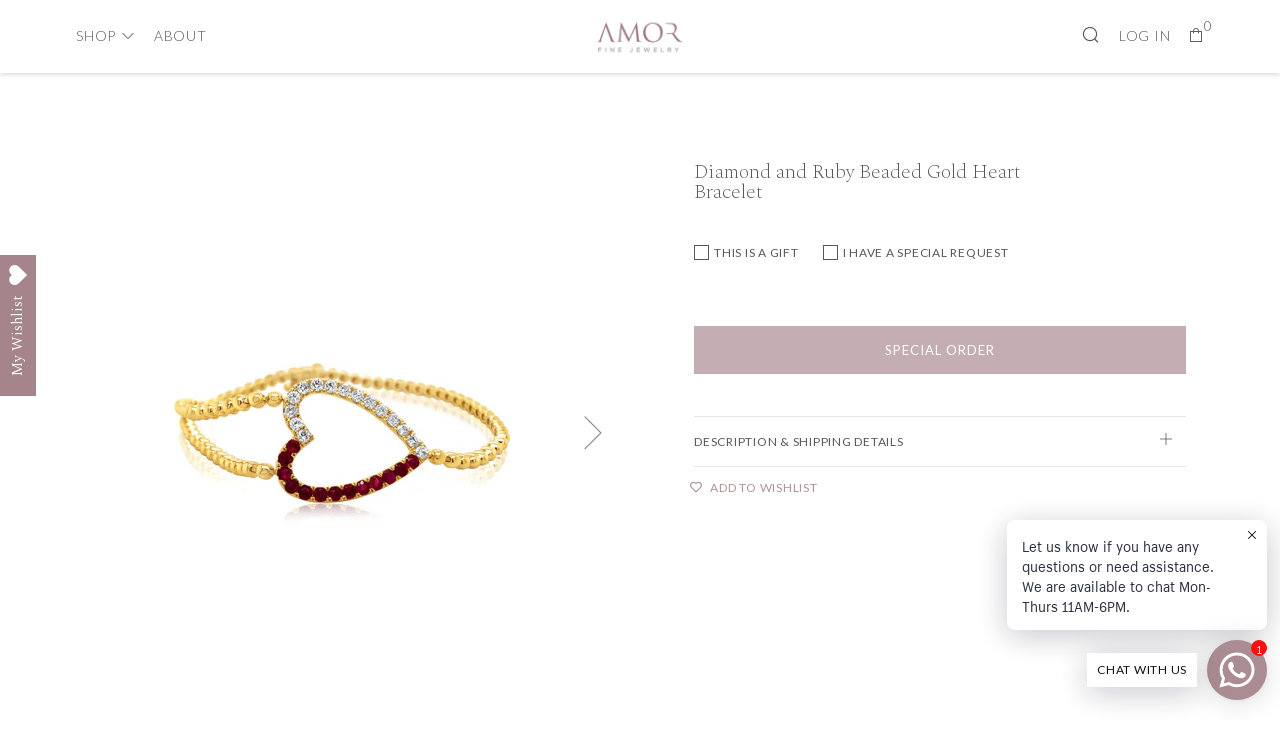

--- FILE ---
content_type: text/html; charset=utf-8
request_url: https://amorfinejewelry.com/products/diamond-and-ruby-beaded-gold-heart-bracelet
body_size: 24388
content:
<!doctype html>
<!--[if IE 8]><html class="no-js lt-ie9" lang="en"> <![endif]-->
<!--[if IE 9 ]><html class="ie9 no-js"> <![endif]-->
<!--[if (gt IE 9)|!(IE)]><!--> <html class="no-js"> <!--<![endif]-->
<head>
  	<meta charset="utf-8">
  	<meta http-equiv="X-UA-Compatible" content="IE=edge,chrome=1">
  	<meta name="viewport" content="width=device-width, initial-scale=1.0, height=device-height, minimum-scale=1.0, user-scalable=0">
  	<meta name="theme-color" content="#9d7881">
  <meta name="facebook-domain-verification" content="x5cjjsknjqx4qqluvrwtqp6uknjwji" />
  	<link rel="canonical" href="https://amorfinejewelry.com/products/diamond-and-ruby-beaded-gold-heart-bracelet">

  	
	    <link rel="shortcut icon" href="//amorfinejewelry.com/cdn/shop/files/Amor-overlay_32x32.png?v=1655993558" type="image/png">
	

  	<!-- Title and description ================================================== -->
  	<title>
  	Diamond and Ruby Beaded Gold Heart Bracelet &ndash; Amor Fine Jewelry 
  	</title>
  	
  		<meta name="description" content="Please contact us for pricing and availability. 14K Yellow Gold Diamond and Ruby Approx. 0.47CT Dia / 0.49CT Rby Item code: YGB106">
  	

  	<!-- /snippets/social-meta-tags.liquid -->


  <meta property="og:type" content="product">
  <meta property="og:title" content="Diamond and Ruby Beaded Gold Heart Bracelet">
  
    <meta property="og:image" content="http://amorfinejewelry.com/cdn/shop/products/IMG_3342-overlay_2_grande.png?v=1671466225">
    <meta property="og:image:secure_url" content="https://amorfinejewelry.com/cdn/shop/products/IMG_3342-overlay_2_grande.png?v=1671466225">
  
    <meta property="og:image" content="http://amorfinejewelry.com/cdn/shop/products/IMG_3321-Copy_grande.jpg?v=1671466225">
    <meta property="og:image:secure_url" content="https://amorfinejewelry.com/cdn/shop/products/IMG_3321-Copy_grande.jpg?v=1671466225">
  
  <meta property="og:description" content="Please contact us for pricing and availability.

14K Yellow Gold
Diamond and Ruby
Approx. 0.47CT Dia / 0.49CT Rby


Item code: YGB106">
  <meta property="og:price:amount" content="1,929.00">
  <meta property="og:price:currency" content="USD">

<meta property="og:url" content="https://amorfinejewelry.com/products/diamond-and-ruby-beaded-gold-heart-bracelet">
<meta property="og:site_name" content="Amor Fine Jewelry ">




  <meta name="twitter:card" content="summary">


  <meta name="twitter:title" content="Diamond and Ruby Beaded Gold Heart Bracelet">
  <meta name="twitter:description" content="Please contact us for pricing and availability.

14K Yellow Gold
Diamond and Ruby
Approx. 0.47CT Dia / 0.49CT Rby


Item code: YGB106">
  <meta name="twitter:image" content="https://amorfinejewelry.com/cdn/shop/products/IMG_3342-overlay_2_grande.png?v=1671466225">
  <meta name="twitter:image:width" content="600">
  <meta name="twitter:image:height" content="600">


	<link href="https://stackpath.bootstrapcdn.com/font-awesome/4.7.0/css/font-awesome.min.css" rel="stylesheet" type="text/css" />
  	<link rel="preconnect" href="https://fonts.gstatic.com">
  	<link rel="preconnect" href="https://fonts.gstatic.com">
	<link href="https://fonts.googleapis.com/css2?family=Spectral:ital,wght@0,200;0,300;1,200;1,300&display=swap" rel="stylesheet">
  <link rel="preconnect" href="https://fonts.gstatic.com">
<link href="https://fonts.googleapis.com/css2?family=Lato:ital,wght@0,100;0,300;1,100;1,300&display=swap" rel="stylesheet">
  	<!-- CSS ================================================== -->
	<link href="//amorfinejewelry.com/cdn/shop/t/7/assets/main.scss.css?v=67630384739603355811767891498" rel="stylesheet" type="text/css" media="all" />
	<link href="//amorfinejewelry.com/cdn/shop/t/7/assets/custom.scss.css?v=50753120095202923881605442427" rel="stylesheet" type="text/css" media="all" />
  	<!-- JS ================================================== -->
  	<script src="//ajax.googleapis.com/ajax/libs/jquery/1.12.4/jquery.min.js" type="text/javascript"></script>
  	<script src="//amorfinejewelry.com/cdn/shop/t/7/assets/plugins-top.js?v=101086442807273091391604977122" type="text/javascript"></script>

  	
  	<script type="text/javascript">
		theme = {};
		theme.t = {};
		theme.map = {};
		theme.cart_ajax = true;
	</script>

	<!-- Header hook for plugins ================================================== -->
  	<script>window.performance && window.performance.mark && window.performance.mark('shopify.content_for_header.start');</script><meta name="facebook-domain-verification" content="x5cjjsknjqx4qqluvrwtqp6uknjwji">
<meta name="facebook-domain-verification" content="54qbcljt87xeaz1rz9rx5m3212gpma">
<meta name="google-site-verification" content="1cJA7A6Q_PNOhL19-iC01YPl2VS2u1X6Oh3zFfCI63k">
<meta name="google-site-verification" content="komBbCZRBvvEt-OGF_zvr1QAk84DtOOZQ_6ybXI5z0E">
<meta id="shopify-digital-wallet" name="shopify-digital-wallet" content="/7148699705/digital_wallets/dialog">
<meta name="shopify-checkout-api-token" content="be51bf95b995f24f131cb252e95d4f96">
<link rel="alternate" type="application/json+oembed" href="https://amorfinejewelry.com/products/diamond-and-ruby-beaded-gold-heart-bracelet.oembed">
<script async="async" src="/checkouts/internal/preloads.js?locale=en-US"></script>
<link rel="preconnect" href="https://shop.app" crossorigin="anonymous">
<script async="async" src="https://shop.app/checkouts/internal/preloads.js?locale=en-US&shop_id=7148699705" crossorigin="anonymous"></script>
<script id="apple-pay-shop-capabilities" type="application/json">{"shopId":7148699705,"countryCode":"US","currencyCode":"USD","merchantCapabilities":["supports3DS"],"merchantId":"gid:\/\/shopify\/Shop\/7148699705","merchantName":"Amor Fine Jewelry ","requiredBillingContactFields":["postalAddress","email"],"requiredShippingContactFields":["postalAddress","email"],"shippingType":"shipping","supportedNetworks":["visa","masterCard","amex","discover","elo","jcb"],"total":{"type":"pending","label":"Amor Fine Jewelry ","amount":"1.00"},"shopifyPaymentsEnabled":true,"supportsSubscriptions":true}</script>
<script id="shopify-features" type="application/json">{"accessToken":"be51bf95b995f24f131cb252e95d4f96","betas":["rich-media-storefront-analytics"],"domain":"amorfinejewelry.com","predictiveSearch":true,"shopId":7148699705,"locale":"en"}</script>
<script>var Shopify = Shopify || {};
Shopify.shop = "http-amorfinejewelry-com.myshopify.com";
Shopify.locale = "en";
Shopify.currency = {"active":"USD","rate":"1.0"};
Shopify.country = "US";
Shopify.theme = {"name":"Current-Working-Copy","id":115578962082,"schema_name":"Venue","schema_version":"3.5.0","theme_store_id":836,"role":"main"};
Shopify.theme.handle = "null";
Shopify.theme.style = {"id":null,"handle":null};
Shopify.cdnHost = "amorfinejewelry.com/cdn";
Shopify.routes = Shopify.routes || {};
Shopify.routes.root = "/";</script>
<script type="module">!function(o){(o.Shopify=o.Shopify||{}).modules=!0}(window);</script>
<script>!function(o){function n(){var o=[];function n(){o.push(Array.prototype.slice.apply(arguments))}return n.q=o,n}var t=o.Shopify=o.Shopify||{};t.loadFeatures=n(),t.autoloadFeatures=n()}(window);</script>
<script>
  window.ShopifyPay = window.ShopifyPay || {};
  window.ShopifyPay.apiHost = "shop.app\/pay";
  window.ShopifyPay.redirectState = null;
</script>
<script id="shop-js-analytics" type="application/json">{"pageType":"product"}</script>
<script defer="defer" async type="module" src="//amorfinejewelry.com/cdn/shopifycloud/shop-js/modules/v2/client.init-shop-cart-sync_BT-GjEfc.en.esm.js"></script>
<script defer="defer" async type="module" src="//amorfinejewelry.com/cdn/shopifycloud/shop-js/modules/v2/chunk.common_D58fp_Oc.esm.js"></script>
<script defer="defer" async type="module" src="//amorfinejewelry.com/cdn/shopifycloud/shop-js/modules/v2/chunk.modal_xMitdFEc.esm.js"></script>
<script type="module">
  await import("//amorfinejewelry.com/cdn/shopifycloud/shop-js/modules/v2/client.init-shop-cart-sync_BT-GjEfc.en.esm.js");
await import("//amorfinejewelry.com/cdn/shopifycloud/shop-js/modules/v2/chunk.common_D58fp_Oc.esm.js");
await import("//amorfinejewelry.com/cdn/shopifycloud/shop-js/modules/v2/chunk.modal_xMitdFEc.esm.js");

  window.Shopify.SignInWithShop?.initShopCartSync?.({"fedCMEnabled":true,"windoidEnabled":true});

</script>
<script>
  window.Shopify = window.Shopify || {};
  if (!window.Shopify.featureAssets) window.Shopify.featureAssets = {};
  window.Shopify.featureAssets['shop-js'] = {"shop-cart-sync":["modules/v2/client.shop-cart-sync_DZOKe7Ll.en.esm.js","modules/v2/chunk.common_D58fp_Oc.esm.js","modules/v2/chunk.modal_xMitdFEc.esm.js"],"init-fed-cm":["modules/v2/client.init-fed-cm_B6oLuCjv.en.esm.js","modules/v2/chunk.common_D58fp_Oc.esm.js","modules/v2/chunk.modal_xMitdFEc.esm.js"],"shop-cash-offers":["modules/v2/client.shop-cash-offers_D2sdYoxE.en.esm.js","modules/v2/chunk.common_D58fp_Oc.esm.js","modules/v2/chunk.modal_xMitdFEc.esm.js"],"shop-login-button":["modules/v2/client.shop-login-button_QeVjl5Y3.en.esm.js","modules/v2/chunk.common_D58fp_Oc.esm.js","modules/v2/chunk.modal_xMitdFEc.esm.js"],"pay-button":["modules/v2/client.pay-button_DXTOsIq6.en.esm.js","modules/v2/chunk.common_D58fp_Oc.esm.js","modules/v2/chunk.modal_xMitdFEc.esm.js"],"shop-button":["modules/v2/client.shop-button_DQZHx9pm.en.esm.js","modules/v2/chunk.common_D58fp_Oc.esm.js","modules/v2/chunk.modal_xMitdFEc.esm.js"],"avatar":["modules/v2/client.avatar_BTnouDA3.en.esm.js"],"init-windoid":["modules/v2/client.init-windoid_CR1B-cfM.en.esm.js","modules/v2/chunk.common_D58fp_Oc.esm.js","modules/v2/chunk.modal_xMitdFEc.esm.js"],"init-shop-for-new-customer-accounts":["modules/v2/client.init-shop-for-new-customer-accounts_C_vY_xzh.en.esm.js","modules/v2/client.shop-login-button_QeVjl5Y3.en.esm.js","modules/v2/chunk.common_D58fp_Oc.esm.js","modules/v2/chunk.modal_xMitdFEc.esm.js"],"init-shop-email-lookup-coordinator":["modules/v2/client.init-shop-email-lookup-coordinator_BI7n9ZSv.en.esm.js","modules/v2/chunk.common_D58fp_Oc.esm.js","modules/v2/chunk.modal_xMitdFEc.esm.js"],"init-shop-cart-sync":["modules/v2/client.init-shop-cart-sync_BT-GjEfc.en.esm.js","modules/v2/chunk.common_D58fp_Oc.esm.js","modules/v2/chunk.modal_xMitdFEc.esm.js"],"shop-toast-manager":["modules/v2/client.shop-toast-manager_DiYdP3xc.en.esm.js","modules/v2/chunk.common_D58fp_Oc.esm.js","modules/v2/chunk.modal_xMitdFEc.esm.js"],"init-customer-accounts":["modules/v2/client.init-customer-accounts_D9ZNqS-Q.en.esm.js","modules/v2/client.shop-login-button_QeVjl5Y3.en.esm.js","modules/v2/chunk.common_D58fp_Oc.esm.js","modules/v2/chunk.modal_xMitdFEc.esm.js"],"init-customer-accounts-sign-up":["modules/v2/client.init-customer-accounts-sign-up_iGw4briv.en.esm.js","modules/v2/client.shop-login-button_QeVjl5Y3.en.esm.js","modules/v2/chunk.common_D58fp_Oc.esm.js","modules/v2/chunk.modal_xMitdFEc.esm.js"],"shop-follow-button":["modules/v2/client.shop-follow-button_CqMgW2wH.en.esm.js","modules/v2/chunk.common_D58fp_Oc.esm.js","modules/v2/chunk.modal_xMitdFEc.esm.js"],"checkout-modal":["modules/v2/client.checkout-modal_xHeaAweL.en.esm.js","modules/v2/chunk.common_D58fp_Oc.esm.js","modules/v2/chunk.modal_xMitdFEc.esm.js"],"shop-login":["modules/v2/client.shop-login_D91U-Q7h.en.esm.js","modules/v2/chunk.common_D58fp_Oc.esm.js","modules/v2/chunk.modal_xMitdFEc.esm.js"],"lead-capture":["modules/v2/client.lead-capture_BJmE1dJe.en.esm.js","modules/v2/chunk.common_D58fp_Oc.esm.js","modules/v2/chunk.modal_xMitdFEc.esm.js"],"payment-terms":["modules/v2/client.payment-terms_Ci9AEqFq.en.esm.js","modules/v2/chunk.common_D58fp_Oc.esm.js","modules/v2/chunk.modal_xMitdFEc.esm.js"]};
</script>
<script>(function() {
  var isLoaded = false;
  function asyncLoad() {
    if (isLoaded) return;
    isLoaded = true;
    var urls = ["https:\/\/chimpstatic.com\/mcjs-connected\/js\/users\/f8f12438ae15c10e8a7de2073\/69bff2020d12b7d601ca39ec9.js?shop=http-amorfinejewelry-com.myshopify.com","\/\/www.powr.io\/powr.js?powr-token=http-amorfinejewelry-com.myshopify.com\u0026external-type=shopify\u0026shop=http-amorfinejewelry-com.myshopify.com","https:\/\/shy.elfsight.com\/p\/platform.js?shop=http-amorfinejewelry-com.myshopify.com","https:\/\/chimpstatic.com\/mcjs-connected\/js\/users\/f8f12438ae15c10e8a7de2073\/92242ec401f781764ed050f1d.js?shop=http-amorfinejewelry-com.myshopify.com","https:\/\/cdn.shopify.com\/s\/files\/1\/0033\/3538\/9233\/files\/pushdaddy_v9.js?v=1631720079\u0026shop=http-amorfinejewelry-com.myshopify.com","https:\/\/wishlisthero-assets.revampco.com\/store-front\/bundle2.js?shop=http-amorfinejewelry-com.myshopify.com","https:\/\/sdks.automizely.com\/conversions\/v1\/conversions.js?app_connection_id=efec0ad9121b4c72b7c09050db6268cd\u0026mapped_org_id=aed0174ef562d3a706036257feb4cb2e_v1\u0026shop=http-amorfinejewelry-com.myshopify.com"];
    for (var i = 0; i < urls.length; i++) {
      var s = document.createElement('script');
      s.type = 'text/javascript';
      s.async = true;
      s.src = urls[i];
      var x = document.getElementsByTagName('script')[0];
      x.parentNode.insertBefore(s, x);
    }
  };
  if(window.attachEvent) {
    window.attachEvent('onload', asyncLoad);
  } else {
    window.addEventListener('load', asyncLoad, false);
  }
})();</script>
<script id="__st">var __st={"a":7148699705,"offset":-18000,"reqid":"90f6d0cf-cbb8-4c1b-9e99-0f7387dbdefe-1769152106","pageurl":"amorfinejewelry.com\/products\/diamond-and-ruby-beaded-gold-heart-bracelet","u":"954c22383ce7","p":"product","rtyp":"product","rid":7915147133147};</script>
<script>window.ShopifyPaypalV4VisibilityTracking = true;</script>
<script id="form-persister">!function(){'use strict';const t='contact',e='new_comment',n=[[t,t],['blogs',e],['comments',e],[t,'customer']],o='password',r='form_key',c=['recaptcha-v3-token','g-recaptcha-response','h-captcha-response',o],s=()=>{try{return window.sessionStorage}catch{return}},i='__shopify_v',u=t=>t.elements[r],a=function(){const t=[...n].map((([t,e])=>`form[action*='/${t}']:not([data-nocaptcha='true']) input[name='form_type'][value='${e}']`)).join(',');var e;return e=t,()=>e?[...document.querySelectorAll(e)].map((t=>t.form)):[]}();function m(t){const e=u(t);a().includes(t)&&(!e||!e.value)&&function(t){try{if(!s())return;!function(t){const e=s();if(!e)return;const n=u(t);if(!n)return;const o=n.value;o&&e.removeItem(o)}(t);const e=Array.from(Array(32),(()=>Math.random().toString(36)[2])).join('');!function(t,e){u(t)||t.append(Object.assign(document.createElement('input'),{type:'hidden',name:r})),t.elements[r].value=e}(t,e),function(t,e){const n=s();if(!n)return;const r=[...t.querySelectorAll(`input[type='${o}']`)].map((({name:t})=>t)),u=[...c,...r],a={};for(const[o,c]of new FormData(t).entries())u.includes(o)||(a[o]=c);n.setItem(e,JSON.stringify({[i]:1,action:t.action,data:a}))}(t,e)}catch(e){console.error('failed to persist form',e)}}(t)}const f=t=>{if('true'===t.dataset.persistBound)return;const e=function(t,e){const n=function(t){return'function'==typeof t.submit?t.submit:HTMLFormElement.prototype.submit}(t).bind(t);return function(){let t;return()=>{t||(t=!0,(()=>{try{e(),n()}catch(t){(t=>{console.error('form submit failed',t)})(t)}})(),setTimeout((()=>t=!1),250))}}()}(t,(()=>{m(t)}));!function(t,e){if('function'==typeof t.submit&&'function'==typeof e)try{t.submit=e}catch{}}(t,e),t.addEventListener('submit',(t=>{t.preventDefault(),e()})),t.dataset.persistBound='true'};!function(){function t(t){const e=(t=>{const e=t.target;return e instanceof HTMLFormElement?e:e&&e.form})(t);e&&m(e)}document.addEventListener('submit',t),document.addEventListener('DOMContentLoaded',(()=>{const e=a();for(const t of e)f(t);var n;n=document.body,new window.MutationObserver((t=>{for(const e of t)if('childList'===e.type&&e.addedNodes.length)for(const t of e.addedNodes)1===t.nodeType&&'FORM'===t.tagName&&a().includes(t)&&f(t)})).observe(n,{childList:!0,subtree:!0,attributes:!1}),document.removeEventListener('submit',t)}))}()}();</script>
<script integrity="sha256-4kQ18oKyAcykRKYeNunJcIwy7WH5gtpwJnB7kiuLZ1E=" data-source-attribution="shopify.loadfeatures" defer="defer" src="//amorfinejewelry.com/cdn/shopifycloud/storefront/assets/storefront/load_feature-a0a9edcb.js" crossorigin="anonymous"></script>
<script crossorigin="anonymous" defer="defer" src="//amorfinejewelry.com/cdn/shopifycloud/storefront/assets/shopify_pay/storefront-65b4c6d7.js?v=20250812"></script>
<script data-source-attribution="shopify.dynamic_checkout.dynamic.init">var Shopify=Shopify||{};Shopify.PaymentButton=Shopify.PaymentButton||{isStorefrontPortableWallets:!0,init:function(){window.Shopify.PaymentButton.init=function(){};var t=document.createElement("script");t.src="https://amorfinejewelry.com/cdn/shopifycloud/portable-wallets/latest/portable-wallets.en.js",t.type="module",document.head.appendChild(t)}};
</script>
<script data-source-attribution="shopify.dynamic_checkout.buyer_consent">
  function portableWalletsHideBuyerConsent(e){var t=document.getElementById("shopify-buyer-consent"),n=document.getElementById("shopify-subscription-policy-button");t&&n&&(t.classList.add("hidden"),t.setAttribute("aria-hidden","true"),n.removeEventListener("click",e))}function portableWalletsShowBuyerConsent(e){var t=document.getElementById("shopify-buyer-consent"),n=document.getElementById("shopify-subscription-policy-button");t&&n&&(t.classList.remove("hidden"),t.removeAttribute("aria-hidden"),n.addEventListener("click",e))}window.Shopify?.PaymentButton&&(window.Shopify.PaymentButton.hideBuyerConsent=portableWalletsHideBuyerConsent,window.Shopify.PaymentButton.showBuyerConsent=portableWalletsShowBuyerConsent);
</script>
<script data-source-attribution="shopify.dynamic_checkout.cart.bootstrap">document.addEventListener("DOMContentLoaded",(function(){function t(){return document.querySelector("shopify-accelerated-checkout-cart, shopify-accelerated-checkout")}if(t())Shopify.PaymentButton.init();else{new MutationObserver((function(e,n){t()&&(Shopify.PaymentButton.init(),n.disconnect())})).observe(document.body,{childList:!0,subtree:!0})}}));
</script>
<link id="shopify-accelerated-checkout-styles" rel="stylesheet" media="screen" href="https://amorfinejewelry.com/cdn/shopifycloud/portable-wallets/latest/accelerated-checkout-backwards-compat.css" crossorigin="anonymous">
<style id="shopify-accelerated-checkout-cart">
        #shopify-buyer-consent {
  margin-top: 1em;
  display: inline-block;
  width: 100%;
}

#shopify-buyer-consent.hidden {
  display: none;
}

#shopify-subscription-policy-button {
  background: none;
  border: none;
  padding: 0;
  text-decoration: underline;
  font-size: inherit;
  cursor: pointer;
}

#shopify-subscription-policy-button::before {
  box-shadow: none;
}

      </style>

<script>window.performance && window.performance.mark && window.performance.mark('shopify.content_for_header.end');</script>

<!-- Font icon for header icons -->
<link href="https://wishlisthero-assets.revampco.com/safe-icons/css/wishlisthero-icons.css" rel="stylesheet"/>
<!-- Style for floating buttons and others -->
<style type="text/css">
    .wishlisthero-floating {
        position: absolute;
          right:5px;
        top: 5px;
        z-index: 23;
        border-radius: 100%;
    }

    .wishlisthero-floating:hover {
        background-color: rgba(0, 0, 0, 0.05);
    }

    .wishlisthero-floating button {
        font-size: 20px !important;
        width: 40px !important;
        padding: 0.125em 0 0 !important;
    }
.MuiTypography-body2 ,.MuiTypography-body1 ,.MuiTypography-caption ,.MuiTypography-button ,.MuiTypography-h1 ,.MuiTypography-h2 ,.MuiTypography-h3 ,.MuiTypography-h4 ,.MuiTypography-h5 ,.MuiTypography-h6 ,.MuiTypography-subtitle1 ,.MuiTypography-subtitle2 ,.MuiTypography-overline , MuiButton-root,  .MuiCardHeader-title a{
     font-family: inherit !important; /*Roboto, Helvetica, Arial, sans-serif;*/
}
.MuiTypography-h1 , .MuiTypography-h2 , .MuiTypography-h3 , .MuiTypography-h4 , .MuiTypography-h5 , .MuiTypography-h6 ,  .MuiCardHeader-title a{
     font-family: "New York", Iowan Old Style, Apple Garamond, Baskerville, Times New Roman, Droid Serif, Times, Source Serif Pro, serif, Apple Color Emoji, Segoe UI Emoji, Segoe UI Symbol !important;
     font-family: ,  !important;
     font-family: ,  !important;
     font-family: ,  !important;
}

    /****************************************************************************************/
    /* For some theme shared view need some spacing */
    /*
    #wishlist-hero-shared-list-view {
  margin-top: 15px;
  margin-bottom: 15px;
}
#wishlist-hero-shared-list-view h1 {
  padding-left: 5px;
}

#wishlisthero-product-page-button-container {
  padding-top: 15px;
}
*/
    /****************************************************************************************/
    /* #wishlisthero-product-page-button-container button {
  padding-left: 1px !important;
} */
    /****************************************************************************************/
    /* Customize the indicator when wishlist has items AND the normal indicator not working */
/*     span.wishlist-hero-items-count {

  top: 0px;
  right: -6px;



}

@media screen and (max-width: 749px){
.wishlisthero-product-page-button-container{
width:100%
}
.wishlisthero-product-page-button-container button{
 margin-left:auto !important; margin-right: auto !important;
}
}
@media screen and (max-width: 749px) {
span.wishlist-hero-items-count {
top: 10px;
right: 3px;
}
}*/
</style>
<script>window.wishlisthero_cartDotClasses=['site-header__cart-count', 'is-visible'];</script>
 <script type='text/javascript'>try{
   window.WishListHero_setting = {"ButtonColor":"#a5858b","IconColor":"rgba(255, 255, 255, 1)","IconType":"Heart","ButtonTextBeforeAdding":"ADD TO WISHLIST","ButtonTextAfterAdding":"ADDED TO WISHLIST","AnimationAfterAddition":"Blink","ButtonTextAddToCart":"ADD TO CART","ButtonTextOutOfStock":"Special Order","ButtonTextAddAllToCart":"ADD ALL TO CART","ButtonTextRemoveAllToCart":"REMOVE ALL FROM WISHLIST","AddedProductNotificationText":"Product added to wishlist successfully","AddedProductToCartNotificationText":"Product added to cart successfully","ViewCartLinkText":"View Cart","SharePopup_TitleText":"Share My wishlist","SharePopup_shareBtnText":"Share","SharePopup_shareHederText":"Share on Social Networks","SharePopup_shareCopyText":"Or copy Wishlist link to share","SharePopup_shareCancelBtnText":"cancel","SharePopup_shareCopyBtnText":"copy","SendEMailPopup_BtnText":"send email","SendEMailPopup_FromText":"From Name","SendEMailPopup_ToText":"To email","SendEMailPopup_BodyText":"Body","SendEMailPopup_SendBtnText":"send","SendEMailPopup_TitleText":"Send My Wislist via Email","AddProductMessageText":"Are you sure you want to add all items to cart ?","RemoveProductMessageText":"Are you sure you want to remove this item from your wishlist ?","RemoveAllProductMessageText":"Are you sure you want to remove all items from your wishlist ?","RemovedProductNotificationText":"Product removed from wishlist successfully","AddAllOutOfStockProductNotificationText":"There seems to have been an issue adding items to cart, please try again later","RemovePopupOkText":"ok","RemovePopup_HeaderText":"ARE YOU SURE?","ViewWishlistText":"View wishlist","EmptyWishlistText":"there are no items in this wishlist","BuyNowButtonText":"Buy Now","BuyNowButtonColor":"rgb(144, 86, 162)","BuyNowTextButtonColor":"rgb(255, 255, 255)","Wishlist_Title":"My Wishlist","WishlistHeaderTitleAlignment":"Left","WishlistProductImageSize":"Normal","PriceColor":"#a5858b","HeaderFontSize":"30","PriceFontSize":"18","ProductNameFontSize":"16","LaunchPointType":"floating_point","DisplayWishlistAs":"popup_window","DisplayButtonAs":"text_with_icon","PopupSize":"md","HideAddToCartButton":false,"NoRedirectAfterAddToCart":false,"DisableGuestCustomer":true,"LoginPopupContent":"Please login to save your wishlist across devices.","LoginPopupLoginBtnText":"Log in","LoginPopupContentFontSize":"20","NotificationPopupPosition":"right","WishlistButtonTextColor":"rgba(255, 255, 255, 1)","EnableRemoveFromWishlistAfterAddButtonText":"REMOVE FROM WISHLIST","_id":"60f5ad535ed6f6629faa233d","EnableCollection":false,"EnableShare":true,"RemovePowerBy":false,"EnableFBPixel":false,"DisapleApp":false,"FloatPointPossition":"left","HeartStateToggle":true,"HeaderMenuItemsIndicator":true,"EnableRemoveFromWishlistAfterAdd":true,"CollectionViewAddedToWishlistIconBackgroundColor":"","CollectionViewAddedToWishlistIconColor":"","CollectionViewIconBackgroundColor":"","CollectionViewIconColor":"#a5858b","DisablePopupNotification":true,"Shop":"http-amorfinejewelry-com.myshopify.com","shop":"http-amorfinejewelry-com.myshopify.com","Status":"Active","Plan":"FREE"};  
  }catch(e){ console.error('Error loading config',e); } </script><link rel="dns-prefetch" href="https://cdn.secomapp.com/">
<link rel="dns-prefetch" href="https://ajax.googleapis.com/">
<link rel="dns-prefetch" href="https://cdnjs.cloudflare.com/">
<link rel="preload" as="stylesheet" href="//amorfinejewelry.com/cdn/shop/t/7/assets/sca-pp.css?v=178374312540912810101641695196">

<link rel="stylesheet" href="//amorfinejewelry.com/cdn/shop/t/7/assets/sca-pp.css?v=178374312540912810101641695196">
 <script>
  
  SCAPPShop = {};
    
  </script> 
<link href="https://monorail-edge.shopifysvc.com" rel="dns-prefetch">
<script>(function(){if ("sendBeacon" in navigator && "performance" in window) {try {var session_token_from_headers = performance.getEntriesByType('navigation')[0].serverTiming.find(x => x.name == '_s').description;} catch {var session_token_from_headers = undefined;}var session_cookie_matches = document.cookie.match(/_shopify_s=([^;]*)/);var session_token_from_cookie = session_cookie_matches && session_cookie_matches.length === 2 ? session_cookie_matches[1] : "";var session_token = session_token_from_headers || session_token_from_cookie || "";function handle_abandonment_event(e) {var entries = performance.getEntries().filter(function(entry) {return /monorail-edge.shopifysvc.com/.test(entry.name);});if (!window.abandonment_tracked && entries.length === 0) {window.abandonment_tracked = true;var currentMs = Date.now();var navigation_start = performance.timing.navigationStart;var payload = {shop_id: 7148699705,url: window.location.href,navigation_start,duration: currentMs - navigation_start,session_token,page_type: "product"};window.navigator.sendBeacon("https://monorail-edge.shopifysvc.com/v1/produce", JSON.stringify({schema_id: "online_store_buyer_site_abandonment/1.1",payload: payload,metadata: {event_created_at_ms: currentMs,event_sent_at_ms: currentMs}}));}}window.addEventListener('pagehide', handle_abandonment_event);}}());</script>
<script id="web-pixels-manager-setup">(function e(e,d,r,n,o){if(void 0===o&&(o={}),!Boolean(null===(a=null===(i=window.Shopify)||void 0===i?void 0:i.analytics)||void 0===a?void 0:a.replayQueue)){var i,a;window.Shopify=window.Shopify||{};var t=window.Shopify;t.analytics=t.analytics||{};var s=t.analytics;s.replayQueue=[],s.publish=function(e,d,r){return s.replayQueue.push([e,d,r]),!0};try{self.performance.mark("wpm:start")}catch(e){}var l=function(){var e={modern:/Edge?\/(1{2}[4-9]|1[2-9]\d|[2-9]\d{2}|\d{4,})\.\d+(\.\d+|)|Firefox\/(1{2}[4-9]|1[2-9]\d|[2-9]\d{2}|\d{4,})\.\d+(\.\d+|)|Chrom(ium|e)\/(9{2}|\d{3,})\.\d+(\.\d+|)|(Maci|X1{2}).+ Version\/(15\.\d+|(1[6-9]|[2-9]\d|\d{3,})\.\d+)([,.]\d+|)( \(\w+\)|)( Mobile\/\w+|) Safari\/|Chrome.+OPR\/(9{2}|\d{3,})\.\d+\.\d+|(CPU[ +]OS|iPhone[ +]OS|CPU[ +]iPhone|CPU IPhone OS|CPU iPad OS)[ +]+(15[._]\d+|(1[6-9]|[2-9]\d|\d{3,})[._]\d+)([._]\d+|)|Android:?[ /-](13[3-9]|1[4-9]\d|[2-9]\d{2}|\d{4,})(\.\d+|)(\.\d+|)|Android.+Firefox\/(13[5-9]|1[4-9]\d|[2-9]\d{2}|\d{4,})\.\d+(\.\d+|)|Android.+Chrom(ium|e)\/(13[3-9]|1[4-9]\d|[2-9]\d{2}|\d{4,})\.\d+(\.\d+|)|SamsungBrowser\/([2-9]\d|\d{3,})\.\d+/,legacy:/Edge?\/(1[6-9]|[2-9]\d|\d{3,})\.\d+(\.\d+|)|Firefox\/(5[4-9]|[6-9]\d|\d{3,})\.\d+(\.\d+|)|Chrom(ium|e)\/(5[1-9]|[6-9]\d|\d{3,})\.\d+(\.\d+|)([\d.]+$|.*Safari\/(?![\d.]+ Edge\/[\d.]+$))|(Maci|X1{2}).+ Version\/(10\.\d+|(1[1-9]|[2-9]\d|\d{3,})\.\d+)([,.]\d+|)( \(\w+\)|)( Mobile\/\w+|) Safari\/|Chrome.+OPR\/(3[89]|[4-9]\d|\d{3,})\.\d+\.\d+|(CPU[ +]OS|iPhone[ +]OS|CPU[ +]iPhone|CPU IPhone OS|CPU iPad OS)[ +]+(10[._]\d+|(1[1-9]|[2-9]\d|\d{3,})[._]\d+)([._]\d+|)|Android:?[ /-](13[3-9]|1[4-9]\d|[2-9]\d{2}|\d{4,})(\.\d+|)(\.\d+|)|Mobile Safari.+OPR\/([89]\d|\d{3,})\.\d+\.\d+|Android.+Firefox\/(13[5-9]|1[4-9]\d|[2-9]\d{2}|\d{4,})\.\d+(\.\d+|)|Android.+Chrom(ium|e)\/(13[3-9]|1[4-9]\d|[2-9]\d{2}|\d{4,})\.\d+(\.\d+|)|Android.+(UC? ?Browser|UCWEB|U3)[ /]?(15\.([5-9]|\d{2,})|(1[6-9]|[2-9]\d|\d{3,})\.\d+)\.\d+|SamsungBrowser\/(5\.\d+|([6-9]|\d{2,})\.\d+)|Android.+MQ{2}Browser\/(14(\.(9|\d{2,})|)|(1[5-9]|[2-9]\d|\d{3,})(\.\d+|))(\.\d+|)|K[Aa][Ii]OS\/(3\.\d+|([4-9]|\d{2,})\.\d+)(\.\d+|)/},d=e.modern,r=e.legacy,n=navigator.userAgent;return n.match(d)?"modern":n.match(r)?"legacy":"unknown"}(),u="modern"===l?"modern":"legacy",c=(null!=n?n:{modern:"",legacy:""})[u],f=function(e){return[e.baseUrl,"/wpm","/b",e.hashVersion,"modern"===e.buildTarget?"m":"l",".js"].join("")}({baseUrl:d,hashVersion:r,buildTarget:u}),m=function(e){var d=e.version,r=e.bundleTarget,n=e.surface,o=e.pageUrl,i=e.monorailEndpoint;return{emit:function(e){var a=e.status,t=e.errorMsg,s=(new Date).getTime(),l=JSON.stringify({metadata:{event_sent_at_ms:s},events:[{schema_id:"web_pixels_manager_load/3.1",payload:{version:d,bundle_target:r,page_url:o,status:a,surface:n,error_msg:t},metadata:{event_created_at_ms:s}}]});if(!i)return console&&console.warn&&console.warn("[Web Pixels Manager] No Monorail endpoint provided, skipping logging."),!1;try{return self.navigator.sendBeacon.bind(self.navigator)(i,l)}catch(e){}var u=new XMLHttpRequest;try{return u.open("POST",i,!0),u.setRequestHeader("Content-Type","text/plain"),u.send(l),!0}catch(e){return console&&console.warn&&console.warn("[Web Pixels Manager] Got an unhandled error while logging to Monorail."),!1}}}}({version:r,bundleTarget:l,surface:e.surface,pageUrl:self.location.href,monorailEndpoint:e.monorailEndpoint});try{o.browserTarget=l,function(e){var d=e.src,r=e.async,n=void 0===r||r,o=e.onload,i=e.onerror,a=e.sri,t=e.scriptDataAttributes,s=void 0===t?{}:t,l=document.createElement("script"),u=document.querySelector("head"),c=document.querySelector("body");if(l.async=n,l.src=d,a&&(l.integrity=a,l.crossOrigin="anonymous"),s)for(var f in s)if(Object.prototype.hasOwnProperty.call(s,f))try{l.dataset[f]=s[f]}catch(e){}if(o&&l.addEventListener("load",o),i&&l.addEventListener("error",i),u)u.appendChild(l);else{if(!c)throw new Error("Did not find a head or body element to append the script");c.appendChild(l)}}({src:f,async:!0,onload:function(){if(!function(){var e,d;return Boolean(null===(d=null===(e=window.Shopify)||void 0===e?void 0:e.analytics)||void 0===d?void 0:d.initialized)}()){var d=window.webPixelsManager.init(e)||void 0;if(d){var r=window.Shopify.analytics;r.replayQueue.forEach((function(e){var r=e[0],n=e[1],o=e[2];d.publishCustomEvent(r,n,o)})),r.replayQueue=[],r.publish=d.publishCustomEvent,r.visitor=d.visitor,r.initialized=!0}}},onerror:function(){return m.emit({status:"failed",errorMsg:"".concat(f," has failed to load")})},sri:function(e){var d=/^sha384-[A-Za-z0-9+/=]+$/;return"string"==typeof e&&d.test(e)}(c)?c:"",scriptDataAttributes:o}),m.emit({status:"loading"})}catch(e){m.emit({status:"failed",errorMsg:(null==e?void 0:e.message)||"Unknown error"})}}})({shopId: 7148699705,storefrontBaseUrl: "https://amorfinejewelry.com",extensionsBaseUrl: "https://extensions.shopifycdn.com/cdn/shopifycloud/web-pixels-manager",monorailEndpoint: "https://monorail-edge.shopifysvc.com/unstable/produce_batch",surface: "storefront-renderer",enabledBetaFlags: ["2dca8a86"],webPixelsConfigList: [{"id":"985235675","configuration":"{\"hashed_organization_id\":\"aed0174ef562d3a706036257feb4cb2e_v1\",\"app_key\":\"http-amorfinejewelry-com\",\"allow_collect_personal_data\":\"true\"}","eventPayloadVersion":"v1","runtimeContext":"STRICT","scriptVersion":"6f6660f15c595d517f203f6e1abcb171","type":"APP","apiClientId":2814809,"privacyPurposes":["ANALYTICS","MARKETING","SALE_OF_DATA"],"dataSharingAdjustments":{"protectedCustomerApprovalScopes":["read_customer_address","read_customer_email","read_customer_name","read_customer_personal_data","read_customer_phone"]}},{"id":"507838683","configuration":"{\"config\":\"{\\\"pixel_id\\\":\\\"AW-10932714584\\\",\\\"target_country\\\":\\\"US\\\",\\\"gtag_events\\\":[{\\\"type\\\":\\\"search\\\",\\\"action_label\\\":\\\"AW-10932714584\\\/jkX3CJX9yccDENj4j90o\\\"},{\\\"type\\\":\\\"begin_checkout\\\",\\\"action_label\\\":\\\"AW-10932714584\\\/UnsYCJL9yccDENj4j90o\\\"},{\\\"type\\\":\\\"view_item\\\",\\\"action_label\\\":[\\\"AW-10932714584\\\/7wwZCIz9yccDENj4j90o\\\",\\\"MC-1HZ9BRYRBQ\\\"]},{\\\"type\\\":\\\"purchase\\\",\\\"action_label\\\":[\\\"AW-10932714584\\\/G3rXCIn9yccDENj4j90o\\\",\\\"MC-1HZ9BRYRBQ\\\"]},{\\\"type\\\":\\\"page_view\\\",\\\"action_label\\\":[\\\"AW-10932714584\\\/rsPuCIb9yccDENj4j90o\\\",\\\"MC-1HZ9BRYRBQ\\\"]},{\\\"type\\\":\\\"add_payment_info\\\",\\\"action_label\\\":\\\"AW-10932714584\\\/zIvZCJj9yccDENj4j90o\\\"},{\\\"type\\\":\\\"add_to_cart\\\",\\\"action_label\\\":\\\"AW-10932714584\\\/M9DOCI_9yccDENj4j90o\\\"}],\\\"enable_monitoring_mode\\\":false}\"}","eventPayloadVersion":"v1","runtimeContext":"OPEN","scriptVersion":"b2a88bafab3e21179ed38636efcd8a93","type":"APP","apiClientId":1780363,"privacyPurposes":[],"dataSharingAdjustments":{"protectedCustomerApprovalScopes":["read_customer_address","read_customer_email","read_customer_name","read_customer_personal_data","read_customer_phone"]}},{"id":"120422619","configuration":"{\"pixel_id\":\"1032150183994731\",\"pixel_type\":\"facebook_pixel\",\"metaapp_system_user_token\":\"-\"}","eventPayloadVersion":"v1","runtimeContext":"OPEN","scriptVersion":"ca16bc87fe92b6042fbaa3acc2fbdaa6","type":"APP","apiClientId":2329312,"privacyPurposes":["ANALYTICS","MARKETING","SALE_OF_DATA"],"dataSharingAdjustments":{"protectedCustomerApprovalScopes":["read_customer_address","read_customer_email","read_customer_name","read_customer_personal_data","read_customer_phone"]}},{"id":"shopify-app-pixel","configuration":"{}","eventPayloadVersion":"v1","runtimeContext":"STRICT","scriptVersion":"0450","apiClientId":"shopify-pixel","type":"APP","privacyPurposes":["ANALYTICS","MARKETING"]},{"id":"shopify-custom-pixel","eventPayloadVersion":"v1","runtimeContext":"LAX","scriptVersion":"0450","apiClientId":"shopify-pixel","type":"CUSTOM","privacyPurposes":["ANALYTICS","MARKETING"]}],isMerchantRequest: false,initData: {"shop":{"name":"Amor Fine Jewelry ","paymentSettings":{"currencyCode":"USD"},"myshopifyDomain":"http-amorfinejewelry-com.myshopify.com","countryCode":"US","storefrontUrl":"https:\/\/amorfinejewelry.com"},"customer":null,"cart":null,"checkout":null,"productVariants":[{"price":{"amount":1929.0,"currencyCode":"USD"},"product":{"title":"Diamond and Ruby Beaded Gold Heart Bracelet","vendor":"Amor Fine Jewelry","id":"7915147133147","untranslatedTitle":"Diamond and Ruby Beaded Gold Heart Bracelet","url":"\/products\/diamond-and-ruby-beaded-gold-heart-bracelet","type":"170"},"id":"43802216595675","image":{"src":"\/\/amorfinejewelry.com\/cdn\/shop\/products\/IMG_3342-overlay_2.png?v=1671466225"},"sku":"170-00987","title":"Default Title","untranslatedTitle":"Default Title"}],"purchasingCompany":null},},"https://amorfinejewelry.com/cdn","fcfee988w5aeb613cpc8e4bc33m6693e112",{"modern":"","legacy":""},{"shopId":"7148699705","storefrontBaseUrl":"https:\/\/amorfinejewelry.com","extensionBaseUrl":"https:\/\/extensions.shopifycdn.com\/cdn\/shopifycloud\/web-pixels-manager","surface":"storefront-renderer","enabledBetaFlags":"[\"2dca8a86\"]","isMerchantRequest":"false","hashVersion":"fcfee988w5aeb613cpc8e4bc33m6693e112","publish":"custom","events":"[[\"page_viewed\",{}],[\"product_viewed\",{\"productVariant\":{\"price\":{\"amount\":1929.0,\"currencyCode\":\"USD\"},\"product\":{\"title\":\"Diamond and Ruby Beaded Gold Heart Bracelet\",\"vendor\":\"Amor Fine Jewelry\",\"id\":\"7915147133147\",\"untranslatedTitle\":\"Diamond and Ruby Beaded Gold Heart Bracelet\",\"url\":\"\/products\/diamond-and-ruby-beaded-gold-heart-bracelet\",\"type\":\"170\"},\"id\":\"43802216595675\",\"image\":{\"src\":\"\/\/amorfinejewelry.com\/cdn\/shop\/products\/IMG_3342-overlay_2.png?v=1671466225\"},\"sku\":\"170-00987\",\"title\":\"Default Title\",\"untranslatedTitle\":\"Default Title\"}}]]"});</script><script>
  window.ShopifyAnalytics = window.ShopifyAnalytics || {};
  window.ShopifyAnalytics.meta = window.ShopifyAnalytics.meta || {};
  window.ShopifyAnalytics.meta.currency = 'USD';
  var meta = {"product":{"id":7915147133147,"gid":"gid:\/\/shopify\/Product\/7915147133147","vendor":"Amor Fine Jewelry","type":"170","handle":"diamond-and-ruby-beaded-gold-heart-bracelet","variants":[{"id":43802216595675,"price":192900,"name":"Diamond and Ruby Beaded Gold Heart Bracelet","public_title":null,"sku":"170-00987"}],"remote":false},"page":{"pageType":"product","resourceType":"product","resourceId":7915147133147,"requestId":"90f6d0cf-cbb8-4c1b-9e99-0f7387dbdefe-1769152106"}};
  for (var attr in meta) {
    window.ShopifyAnalytics.meta[attr] = meta[attr];
  }
</script>
<script class="analytics">
  (function () {
    var customDocumentWrite = function(content) {
      var jquery = null;

      if (window.jQuery) {
        jquery = window.jQuery;
      } else if (window.Checkout && window.Checkout.$) {
        jquery = window.Checkout.$;
      }

      if (jquery) {
        jquery('body').append(content);
      }
    };

    var hasLoggedConversion = function(token) {
      if (token) {
        return document.cookie.indexOf('loggedConversion=' + token) !== -1;
      }
      return false;
    }

    var setCookieIfConversion = function(token) {
      if (token) {
        var twoMonthsFromNow = new Date(Date.now());
        twoMonthsFromNow.setMonth(twoMonthsFromNow.getMonth() + 2);

        document.cookie = 'loggedConversion=' + token + '; expires=' + twoMonthsFromNow;
      }
    }

    var trekkie = window.ShopifyAnalytics.lib = window.trekkie = window.trekkie || [];
    if (trekkie.integrations) {
      return;
    }
    trekkie.methods = [
      'identify',
      'page',
      'ready',
      'track',
      'trackForm',
      'trackLink'
    ];
    trekkie.factory = function(method) {
      return function() {
        var args = Array.prototype.slice.call(arguments);
        args.unshift(method);
        trekkie.push(args);
        return trekkie;
      };
    };
    for (var i = 0; i < trekkie.methods.length; i++) {
      var key = trekkie.methods[i];
      trekkie[key] = trekkie.factory(key);
    }
    trekkie.load = function(config) {
      trekkie.config = config || {};
      trekkie.config.initialDocumentCookie = document.cookie;
      var first = document.getElementsByTagName('script')[0];
      var script = document.createElement('script');
      script.type = 'text/javascript';
      script.onerror = function(e) {
        var scriptFallback = document.createElement('script');
        scriptFallback.type = 'text/javascript';
        scriptFallback.onerror = function(error) {
                var Monorail = {
      produce: function produce(monorailDomain, schemaId, payload) {
        var currentMs = new Date().getTime();
        var event = {
          schema_id: schemaId,
          payload: payload,
          metadata: {
            event_created_at_ms: currentMs,
            event_sent_at_ms: currentMs
          }
        };
        return Monorail.sendRequest("https://" + monorailDomain + "/v1/produce", JSON.stringify(event));
      },
      sendRequest: function sendRequest(endpointUrl, payload) {
        // Try the sendBeacon API
        if (window && window.navigator && typeof window.navigator.sendBeacon === 'function' && typeof window.Blob === 'function' && !Monorail.isIos12()) {
          var blobData = new window.Blob([payload], {
            type: 'text/plain'
          });

          if (window.navigator.sendBeacon(endpointUrl, blobData)) {
            return true;
          } // sendBeacon was not successful

        } // XHR beacon

        var xhr = new XMLHttpRequest();

        try {
          xhr.open('POST', endpointUrl);
          xhr.setRequestHeader('Content-Type', 'text/plain');
          xhr.send(payload);
        } catch (e) {
          console.log(e);
        }

        return false;
      },
      isIos12: function isIos12() {
        return window.navigator.userAgent.lastIndexOf('iPhone; CPU iPhone OS 12_') !== -1 || window.navigator.userAgent.lastIndexOf('iPad; CPU OS 12_') !== -1;
      }
    };
    Monorail.produce('monorail-edge.shopifysvc.com',
      'trekkie_storefront_load_errors/1.1',
      {shop_id: 7148699705,
      theme_id: 115578962082,
      app_name: "storefront",
      context_url: window.location.href,
      source_url: "//amorfinejewelry.com/cdn/s/trekkie.storefront.8d95595f799fbf7e1d32231b9a28fd43b70c67d3.min.js"});

        };
        scriptFallback.async = true;
        scriptFallback.src = '//amorfinejewelry.com/cdn/s/trekkie.storefront.8d95595f799fbf7e1d32231b9a28fd43b70c67d3.min.js';
        first.parentNode.insertBefore(scriptFallback, first);
      };
      script.async = true;
      script.src = '//amorfinejewelry.com/cdn/s/trekkie.storefront.8d95595f799fbf7e1d32231b9a28fd43b70c67d3.min.js';
      first.parentNode.insertBefore(script, first);
    };
    trekkie.load(
      {"Trekkie":{"appName":"storefront","development":false,"defaultAttributes":{"shopId":7148699705,"isMerchantRequest":null,"themeId":115578962082,"themeCityHash":"12668932575159599131","contentLanguage":"en","currency":"USD","eventMetadataId":"da0dbd0e-f622-4569-a55e-94e887896321"},"isServerSideCookieWritingEnabled":true,"monorailRegion":"shop_domain","enabledBetaFlags":["65f19447"]},"Session Attribution":{},"S2S":{"facebookCapiEnabled":true,"source":"trekkie-storefront-renderer","apiClientId":580111}}
    );

    var loaded = false;
    trekkie.ready(function() {
      if (loaded) return;
      loaded = true;

      window.ShopifyAnalytics.lib = window.trekkie;

      var originalDocumentWrite = document.write;
      document.write = customDocumentWrite;
      try { window.ShopifyAnalytics.merchantGoogleAnalytics.call(this); } catch(error) {};
      document.write = originalDocumentWrite;

      window.ShopifyAnalytics.lib.page(null,{"pageType":"product","resourceType":"product","resourceId":7915147133147,"requestId":"90f6d0cf-cbb8-4c1b-9e99-0f7387dbdefe-1769152106","shopifyEmitted":true});

      var match = window.location.pathname.match(/checkouts\/(.+)\/(thank_you|post_purchase)/)
      var token = match? match[1]: undefined;
      if (!hasLoggedConversion(token)) {
        setCookieIfConversion(token);
        window.ShopifyAnalytics.lib.track("Viewed Product",{"currency":"USD","variantId":43802216595675,"productId":7915147133147,"productGid":"gid:\/\/shopify\/Product\/7915147133147","name":"Diamond and Ruby Beaded Gold Heart Bracelet","price":"1929.00","sku":"170-00987","brand":"Amor Fine Jewelry","variant":null,"category":"170","nonInteraction":true,"remote":false},undefined,undefined,{"shopifyEmitted":true});
      window.ShopifyAnalytics.lib.track("monorail:\/\/trekkie_storefront_viewed_product\/1.1",{"currency":"USD","variantId":43802216595675,"productId":7915147133147,"productGid":"gid:\/\/shopify\/Product\/7915147133147","name":"Diamond and Ruby Beaded Gold Heart Bracelet","price":"1929.00","sku":"170-00987","brand":"Amor Fine Jewelry","variant":null,"category":"170","nonInteraction":true,"remote":false,"referer":"https:\/\/amorfinejewelry.com\/products\/diamond-and-ruby-beaded-gold-heart-bracelet"});
      }
    });


        var eventsListenerScript = document.createElement('script');
        eventsListenerScript.async = true;
        eventsListenerScript.src = "//amorfinejewelry.com/cdn/shopifycloud/storefront/assets/shop_events_listener-3da45d37.js";
        document.getElementsByTagName('head')[0].appendChild(eventsListenerScript);

})();</script>
  <script>
  if (!window.ga || (window.ga && typeof window.ga !== 'function')) {
    window.ga = function ga() {
      (window.ga.q = window.ga.q || []).push(arguments);
      if (window.Shopify && window.Shopify.analytics && typeof window.Shopify.analytics.publish === 'function') {
        window.Shopify.analytics.publish("ga_stub_called", {}, {sendTo: "google_osp_migration"});
      }
      console.error("Shopify's Google Analytics stub called with:", Array.from(arguments), "\nSee https://help.shopify.com/manual/promoting-marketing/pixels/pixel-migration#google for more information.");
    };
    if (window.Shopify && window.Shopify.analytics && typeof window.Shopify.analytics.publish === 'function') {
      window.Shopify.analytics.publish("ga_stub_initialized", {}, {sendTo: "google_osp_migration"});
    }
  }
</script>
<script
  defer
  src="https://amorfinejewelry.com/cdn/shopifycloud/perf-kit/shopify-perf-kit-3.0.4.min.js"
  data-application="storefront-renderer"
  data-shop-id="7148699705"
  data-render-region="gcp-us-central1"
  data-page-type="product"
  data-theme-instance-id="115578962082"
  data-theme-name="Venue"
  data-theme-version="3.5.0"
  data-monorail-region="shop_domain"
  data-resource-timing-sampling-rate="10"
  data-shs="true"
  data-shs-beacon="true"
  data-shs-export-with-fetch="true"
  data-shs-logs-sample-rate="1"
  data-shs-beacon-endpoint="https://amorfinejewelry.com/api/collect"
></script>
</head>  

<body id="diamond-and-ruby-beaded-gold-heart-bracelet" class="template-product" >

            
              


            
	<script type="text/javascript">
		//loading class for animations
		document.body.className += ' ' + 'theme-loading';
	</script>

	<div id="shopify-section-mobile-drawer" class="shopify-section js-section__mobile-draw"><div class="mobile-draw mobile-draw--light u-bg-black js-menu-draw mfp-hide">
    <nav class="mobile-draw__nav mobile-nav">
        <ul class="mobile-nav__items o-list-bare">

            
                
                <li class="mobile-nav__item mobile-nav__item--sub" aria-has-popup="true" aria-expanded="false" aria-controls="mobile-sub-1">
                    <a href="#mobile-sub-1" class="mobile-nav__link mobile-nav__link--sub js-toggle-trigger">Shop</a>

                    
                        <div class="mobile-nav__sub js-toggle-target" id="mobile-sub-1">
                            <ul class="mobile-nav__sub__items o-list-bare">
                                
                                
                                    <li class="mobile-nav__sub__item mobile-nav__sub__item--sub" aria-has-popup="true" aria-expanded="false" aria-controls="mobile-sub-t-1-1">
                                        <a href="#mobile-sub-t-1-1" class="mobile-nav__sub__link mobile-nav__sub__link--t js-toggle-trigger">FEATURED</a>

                                        
                                            <div class="mobile-nav__sub-t js-toggle-target" id="mobile-sub-t-1-1">
                                                <ul class="mobile-nav__sub-t__items o-list-bare">
                                                    
                                                    
                                                        <li class="mobile-nav__sub-t__item">
                                                            <a href="/collections/shop-all" class="mobile-nav__sub-t__link">Shop All</a>
                                                        </li>
                                                    
                                                        <li class="mobile-nav__sub-t__item">
                                                            <a href="/collections/ready-to-ship" class="mobile-nav__sub-t__link">Ready to Ship</a>
                                                        </li>
                                                    
                                                        <li class="mobile-nav__sub-t__item">
                                                            <a href="/collections/new-arrivals" class="mobile-nav__sub-t__link">New Arrivals</a>
                                                        </li>
                                                    
                                                        <li class="mobile-nav__sub-t__item">
                                                            <a href="/collections/best-selling" class="mobile-nav__sub-t__link">Best Sellers</a>
                                                        </li>
                                                    
                                                        <li class="mobile-nav__sub-t__item">
                                                            <a href="/collections/under-1-500" class="mobile-nav__sub-t__link">Under $1,500</a>
                                                        </li>
                                                    
                                                        <li class="mobile-nav__sub-t__item">
                                                            <a href="/collections/sale" class="mobile-nav__sub-t__link">Sale</a>
                                                        </li>
                                                    

                                                </ul>
                                            </div>
                                        

                                    </li>
                                
                                    <li class="mobile-nav__sub__item mobile-nav__sub__item--sub" aria-has-popup="true" aria-expanded="false" aria-controls="mobile-sub-t-1-2">
                                        <a href="#mobile-sub-t-1-2" class="mobile-nav__sub__link mobile-nav__sub__link--t js-toggle-trigger">CATEGORIES</a>

                                        
                                            <div class="mobile-nav__sub-t js-toggle-target" id="mobile-sub-t-1-2">
                                                <ul class="mobile-nav__sub-t__items o-list-bare">
                                                    
                                                    
                                                        <li class="mobile-nav__sub-t__item">
                                                            <a href="/collections/rings" class="mobile-nav__sub-t__link">Rings</a>
                                                        </li>
                                                    
                                                        <li class="mobile-nav__sub-t__item">
                                                            <a href="/collections/earrings" class="mobile-nav__sub-t__link">Earrings</a>
                                                        </li>
                                                    
                                                        <li class="mobile-nav__sub-t__item">
                                                            <a href="/collections/bracelets" class="mobile-nav__sub-t__link">Bracelets</a>
                                                        </li>
                                                    
                                                        <li class="mobile-nav__sub-t__item">
                                                            <a href="/collections/bangles-cuffs-1" class="mobile-nav__sub-t__link">Bangles &amp; Cuffs</a>
                                                        </li>
                                                    
                                                        <li class="mobile-nav__sub-t__item">
                                                            <a href="/collections/pendants" class="mobile-nav__sub-t__link">Pendants</a>
                                                        </li>
                                                    
                                                        <li class="mobile-nav__sub-t__item">
                                                            <a href="/collections/necklaces" class="mobile-nav__sub-t__link">Necklaces</a>
                                                        </li>
                                                    
                                                        <li class="mobile-nav__sub-t__item">
                                                            <a href="/collections/cufflinks" class="mobile-nav__sub-t__link">Cufflinks</a>
                                                        </li>
                                                    
                                                        <li class="mobile-nav__sub-t__item">
                                                            <a href="/collections/engagement-rings" class="mobile-nav__sub-t__link">Engagement Rings</a>
                                                        </li>
                                                    

                                                </ul>
                                            </div>
                                        

                                    </li>
                                
                                    <li class="mobile-nav__sub__item mobile-nav__sub__item--sub" aria-has-popup="true" aria-expanded="false" aria-controls="mobile-sub-t-1-3">
                                        <a href="#mobile-sub-t-1-3" class="mobile-nav__sub__link mobile-nav__sub__link--t js-toggle-trigger">COLLECTIONS</a>

                                        
                                            <div class="mobile-nav__sub-t js-toggle-target" id="mobile-sub-t-1-3">
                                                <ul class="mobile-nav__sub-t__items o-list-bare">
                                                    
                                                    
                                                        <li class="mobile-nav__sub-t__item">
                                                            <a href="/collections/oro" class="mobile-nav__sub-t__link">Oro</a>
                                                        </li>
                                                    
                                                        <li class="mobile-nav__sub-t__item">
                                                            <a href="/collections/la-rosa" class="mobile-nav__sub-t__link">Rosa</a>
                                                        </li>
                                                    
                                                        <li class="mobile-nav__sub-t__item">
                                                            <a href="/collections/diamante" class="mobile-nav__sub-t__link">Diamante</a>
                                                        </li>
                                                    
                                                        <li class="mobile-nav__sub-t__item">
                                                            <a href="/collections/arco-iris" class="mobile-nav__sub-t__link">Arco Iris</a>
                                                        </li>
                                                    
                                                        <li class="mobile-nav__sub-t__item">
                                                            <a href="/collections/designer" class="mobile-nav__sub-t__link">Designer</a>
                                                        </li>
                                                    
                                                        <li class="mobile-nav__sub-t__item">
                                                            <a href="/collections/layering" class="mobile-nav__sub-t__link">Layering Pieces</a>
                                                        </li>
                                                    
                                                        <li class="mobile-nav__sub-t__item">
                                                            <a href="/collections/estate-collection" class="mobile-nav__sub-t__link">Estate Collection</a>
                                                        </li>
                                                    
                                                        <li class="mobile-nav__sub-t__item">
                                                            <a href="/pages/gabriel-co-fine-jewelry" class="mobile-nav__sub-t__link">Gabriel &amp; Co. Fine Jewelry</a>
                                                        </li>
                                                    

                                                </ul>
                                            </div>
                                        

                                    </li>
                                
                            </ul>
                        </div>
                    
                </li>
            
                
                <li class="mobile-nav__item">
                    <a href="/pages/about" class="mobile-nav__link">About</a>

                    
                </li>
            

            
          
          
          
          

          
          <div id="ssw-topauth" class="ssw-topauth">
            
            <li class="mobile-nav__item">
              <a id="customer_login_link" class="mobile-nav__link" href="javascript:void(0);" data-toggle="ssw-modal" data-target="#login_modal" onclick="trackShopStats('login_popup_view', 'all')">Log in</a>
            </li>
            
          </div>
                    

          
          
        </ul>
    </nav>

    
        <div class="mobile-draw__search mobile-search">
            <form action="/search" method="get" class="mobile-search__form" role="search">
                <input type="hidden" name="type" value="product,article,page">
                <input type="search" name="q" class="mobile-search__input" value="" aria-label="Search our store..." placeholder="Search our store...">
                <button type="submit" class="mobile-search__submit">
                    <i class="icon icon--search" aria-hidden="true"></i>
                    <span class="icon-fallback__text">Search</span>
                </button>
            </form>
        </div>
    

    <div class="mobile-draw__footer mobile-footer">
        
            <div class="mobile-footer__contact">
                
                    <h4 class="mobile-footer__title">Contact</h4>
                
                
                    <p class="mobile-footer__text"><a href="tel:(718) 864-1466" class="mobile-footer__text-link">(718) 864-1466</a></p>
                    
                
                    <p class="mobile-footer__text"><a href="mailto:teamamor@amorfinejewelry.com" class="mobile-footer__text-link">teamamor@amorfinejewelry.com</a></p>
                
            </div>
        
        
            <ul class="mobile-footer__social-items o-list-bare">
                
                    <li class="mobile-footer__social-item">
                        <a href="https://www.facebook.com/amorfinejewelry" class="mobile-footer__social-link icon-fallback" target="_blank">
                            <i class="icon icon--facebook" aria-hidden="true"></i>
                            <span class="icon-fallback__text">Facebook</span>
                        </a>
                    </li>
                
                
                
                
                    <li class="mobile-footer__social-item">
                        <a href="https://www.instagram.com/amorfinejewelry/" class="mobile-footer__social-link icon-fallback" target="_blank">
                            <i class="icon icon--instagram" aria-hidden="true"></i>
                            <span class="icon-fallback__text">Instagram</span>
                        </a>
                    </li>
                
                
                
                
                
                
                
                
            </ul>
        
    </div>

    
</div>

</div>
	<div id="shopify-section-header" class="shopify-section js-section__header"><style type="text/css">
    
    .header__logo {width: 180px}
    
    .announcement {
        background-color: #a5858b;
    }
    .announcement__text,
    .announcement__text.rte a {
        color: #060606;
    }
    .announcement__text.rte a {
        border-color: #060606;
    }
    
</style>


    

<header role="banner" id="top" class="header js-header js-header-sticky u-flex u-flex--middle u-flex--center header--mega" data-section-id="header" data-section-type="header-section">
    <div class="container">
    

    <div class="header__logo u-flex u-flex--middle u-flex--center">
        
            <div class="header__logo-wrapper js-main-logo" itemscope itemtype="http://schema.org/Organization">
        
            
                <a href="/" itemprop="url" class="header__logo-link">
                    
                    <img src="//amorfinejewelry.com/cdn/shop/files/amor-logo_4960b385-a8a6-46f1-8b54-91583643a0fe_360x.png?v=1613556601" class="header__logo-img" alt="Amor Fine Jewelry " itemprop="logo">
                </a>
            
        
            </div>
        
    </div>

    <div class="header-trigger header-trigger--left mobile-draw-trigger-icon u-flex u-flex--middle js-mobile-draw-icon">
        <a href="#" class="header-trigger__link js-mobile-draw-trigger icon-fallback">
            <i class="icon icon--menu" aria-hidden="true"></i>
            <span class="icon-fallback__text">Menu</span>
        </a>
    </div>
    <div class="header-trigger header-trigger--right cart-draw-trigger-icon u-flex u-flex--middle js-cart-draw-icon">
        <a href="/cart" class="header-trigger__link js-cart-trigger icon-fallback">
            <i class="icon icon--cart" aria-hidden="true"></i>
            <span class="icon-fallback__text">Cart</span>
        </a>
    </div>

    <div class="header-navs js-heaver-navs u-clearfix u-hidden@tab-down">
        
        <nav class="primary-nav header-navs__items js-primary-nav" role="navigation">
            <ul class="primary-nav__items">
                
                    
                    <li class="primary-nav__item primary-nav__item--sub js-header-sub-link" aria-has-popup="true" aria-expanded="false" aria-controls="sub-1">
                        <a href="/collections/all" class="primary-nav__link nav__link--sub js-header-sub-link-a">Shop</a>

                        
                            <div class="nav__sub nav__sub--cta" id="sub-1">
                                <div class="nav__sub-wrap">
                                    <ul class="nav__sub__items o-list-bare">

                                        
                                            <li class="nav__sub__item nav__sub__item--sub js-header-sub-t-link" aria-has-popup="true" aria-expanded="false" aria-controls="sub-t-1-1">
                                                <a href="#" class="nav__sub__link js-header-sub-t-a">FEATURED</a>

                                                 
                                                    <div class="nav__sub-t js-nav-sub-t" id="sub-t-1-1">
                                                        <div class="nav__sub-t-wrap"> 
                                                            <ul class="nav__sub-t__items o-list-bare">

                                                                
                                                                    <li class="nav__sub-t__item">
                                                                        <a href="/collections/shop-all" class="nav__sub-t__link">Shop All</a>
                                                                    </li>
                                                                
                                                                    <li class="nav__sub-t__item">
                                                                        <a href="/collections/ready-to-ship" class="nav__sub-t__link">Ready to Ship</a>
                                                                    </li>
                                                                
                                                                    <li class="nav__sub-t__item">
                                                                        <a href="/collections/new-arrivals" class="nav__sub-t__link">New Arrivals</a>
                                                                    </li>
                                                                
                                                                    <li class="nav__sub-t__item">
                                                                        <a href="/collections/best-selling" class="nav__sub-t__link">Best Sellers</a>
                                                                    </li>
                                                                
                                                                    <li class="nav__sub-t__item">
                                                                        <a href="/collections/under-1-500" class="nav__sub-t__link">Under $1,500</a>
                                                                    </li>
                                                                
                                                                    <li class="nav__sub-t__item">
                                                                        <a href="/collections/sale" class="nav__sub-t__link">Sale</a>
                                                                    </li>
                                                                

                                                            </ul>
                                                        </div>
                                                    </div>
                                                

                                            </li>
                                        
                                            <li class="nav__sub__item nav__sub__item--sub js-header-sub-t-link" aria-has-popup="true" aria-expanded="false" aria-controls="sub-t-1-2">
                                                <a href="#" class="nav__sub__link js-header-sub-t-a">CATEGORIES</a>

                                                 
                                                    <div class="nav__sub-t js-nav-sub-t" id="sub-t-1-2">
                                                        <div class="nav__sub-t-wrap"> 
                                                            <ul class="nav__sub-t__items o-list-bare">

                                                                
                                                                    <li class="nav__sub-t__item">
                                                                        <a href="/collections/rings" class="nav__sub-t__link">Rings</a>
                                                                    </li>
                                                                
                                                                    <li class="nav__sub-t__item">
                                                                        <a href="/collections/earrings" class="nav__sub-t__link">Earrings</a>
                                                                    </li>
                                                                
                                                                    <li class="nav__sub-t__item">
                                                                        <a href="/collections/bracelets" class="nav__sub-t__link">Bracelets</a>
                                                                    </li>
                                                                
                                                                    <li class="nav__sub-t__item">
                                                                        <a href="/collections/bangles-cuffs-1" class="nav__sub-t__link">Bangles &amp; Cuffs</a>
                                                                    </li>
                                                                
                                                                    <li class="nav__sub-t__item">
                                                                        <a href="/collections/pendants" class="nav__sub-t__link">Pendants</a>
                                                                    </li>
                                                                
                                                                    <li class="nav__sub-t__item">
                                                                        <a href="/collections/necklaces" class="nav__sub-t__link">Necklaces</a>
                                                                    </li>
                                                                
                                                                    <li class="nav__sub-t__item">
                                                                        <a href="/collections/cufflinks" class="nav__sub-t__link">Cufflinks</a>
                                                                    </li>
                                                                
                                                                    <li class="nav__sub-t__item">
                                                                        <a href="/collections/engagement-rings" class="nav__sub-t__link">Engagement Rings</a>
                                                                    </li>
                                                                

                                                            </ul>
                                                        </div>
                                                    </div>
                                                

                                            </li>
                                        
                                            <li class="nav__sub__item nav__sub__item--sub js-header-sub-t-link" aria-has-popup="true" aria-expanded="false" aria-controls="sub-t-1-3">
                                                <a href="#" class="nav__sub__link js-header-sub-t-a">COLLECTIONS</a>

                                                 
                                                    <div class="nav__sub-t js-nav-sub-t" id="sub-t-1-3">
                                                        <div class="nav__sub-t-wrap"> 
                                                            <ul class="nav__sub-t__items o-list-bare">

                                                                
                                                                    <li class="nav__sub-t__item">
                                                                        <a href="/collections/oro" class="nav__sub-t__link">Oro</a>
                                                                    </li>
                                                                
                                                                    <li class="nav__sub-t__item">
                                                                        <a href="/collections/la-rosa" class="nav__sub-t__link">Rosa</a>
                                                                    </li>
                                                                
                                                                    <li class="nav__sub-t__item">
                                                                        <a href="/collections/diamante" class="nav__sub-t__link">Diamante</a>
                                                                    </li>
                                                                
                                                                    <li class="nav__sub-t__item">
                                                                        <a href="/collections/arco-iris" class="nav__sub-t__link">Arco Iris</a>
                                                                    </li>
                                                                
                                                                    <li class="nav__sub-t__item">
                                                                        <a href="/collections/designer" class="nav__sub-t__link">Designer</a>
                                                                    </li>
                                                                
                                                                    <li class="nav__sub-t__item">
                                                                        <a href="/collections/layering" class="nav__sub-t__link">Layering Pieces</a>
                                                                    </li>
                                                                
                                                                    <li class="nav__sub-t__item">
                                                                        <a href="/collections/estate-collection" class="nav__sub-t__link">Estate Collection</a>
                                                                    </li>
                                                                
                                                                    <li class="nav__sub-t__item">
                                                                        <a href="/pages/gabriel-co-fine-jewelry" class="nav__sub-t__link">Gabriel &amp; Co. Fine Jewelry</a>
                                                                    </li>
                                                                

                                                            </ul>
                                                        </div>
                                                    </div>
                                                

                                            </li>
                                        

                                    </ul>

                                    
                                        
                                            <div class="nav__sub__cta">
                                                
                                                <a href="/collections/gift-cards" class="nav__sub__cta-image-link">
                                                
                                                    
<img class="nav__sub__cta-image lazyload js"
                                                            src="//amorfinejewelry.com/cdn/shop/files/1_32294954-bab2-4364-8597-4ec3d74b619e_300x.png?v=1616708004" 
                                                            data-src="//amorfinejewelry.com/cdn/shop/files/1_32294954-bab2-4364-8597-4ec3d74b619e_{width}x.png?v=1616708004"
                                                            data-widths="[180, 360, 540, 720, 900]"
                                                            data-sizes="auto"
                                                            alt="">
                                                        <noscript>
                                                            <img class="nav__sub__cta-image"
                                                                src="//amorfinejewelry.com/cdn/shop/files/1_32294954-bab2-4364-8597-4ec3d74b619e_720x.png?v=1616708004"
                                                                alt="">
                                                        </noscript>
                                                    
                                                
                                                </a>
                                                
                                                
                                                  
                                                <a href="/collections/gift-cards" class="nav__sub__cta-image-link">
                                                  <h4 class="nav__sub__cta-title h5">Gift Cards</h4>  
                                                </a>
                                                
                                                
                                                
                                                    <div class="nav__sub__cta-text rte">
                                                        <p>A gift she'll always appreciate</p>
                                                    </div>
                                                
                                                
                                            </div>
                                        
                                  
                                  		 
                                            <div class="nav__sub__cta">
                                                
                                                <a href="#make-it-yours" class="nav__sub__cta-image-link">
                                                
                                                    
<img class="nav__sub__cta-image lazyload js"
                                                            src="//amorfinejewelry.com/cdn/shop/files/2_16e56536-4847-4a36-aa6e-31b1d43ec3d4_300x.png?v=1616708037" 
                                                            data-src="//amorfinejewelry.com/cdn/shop/files/2_16e56536-4847-4a36-aa6e-31b1d43ec3d4_{width}x.png?v=1616708037"
                                                            data-widths="[180, 360, 540, 720, 900]"
                                                            data-sizes="auto"
                                                            alt="">
                                                        <noscript>
                                                            <img class="nav__sub__cta-image"
                                                                src="//amorfinejewelry.com/cdn/shop/files/2_16e56536-4847-4a36-aa6e-31b1d43ec3d4_720x.png?v=1616708037"
                                                                alt="">
                                                        </noscript>
                                                    
                                                
                                                </a>
                                                
                                                
                                                    <h4 class="nav__sub__cta-title h5">Create Your Dream Piece</h4>
                                                
                                                
                                                    <div class="nav__sub__cta-text rte">
                                                        <p>You wish it, we craft it into existence</p><p><br/></p>
                                                    </div>
                                                
                                                
                                            </div>
                                        
                                  
                                    

                                </div>
                            </div>
                        

                    </li>
                
                    
                    <li class="primary-nav__item">
                        <a href="/pages/about" class="primary-nav__link">About</a>

                        

                    </li>
                
            </ul>
        </nav>

        <nav class="secondary-nav header-navs__items js-secondary-nav">
            <ul class="secondary-nav__items">                
              
                
                

                    <li class="secondary-nav__item secondary-nav__item--search">
                        <a href="/search" class="secondary-nav__link secondary-nav__link--search icon-fallback js-search-trigger">
                            <i class="icon icon--search" aria-hidden="true"></i>
                            <span class="icon-fallback__text">Search</span>
                        </a>
                    </li>
                

                    
                     
                        <div id="ssw-topauth" class="ssw-topauth">
                          
                           <li class="secondary-nav__item">
                            <a id="customer_login_link" class="secondary-nav__link" href="javascript:void(0);" data-toggle="ssw-modal" data-target="#login_modal" onclick="trackShopStats('login_popup_view', 'all')">
                              Log in
                             </a>
                            </li>
                          
                        </div>
                                   
              
                
                <li class="secondary-nav__item"> 
                    <a href="/cart" class="secondary-nav__link js-cart-trigger" title="Cart"> <i class="icon icon--cart" aria-hidden="true"></i> <span id="CartCount" class="cart-count">0</span></a>
                </li>
                
                

            </ul>
        </nav>

    </div>
  
  
  </div>
  
</header>

</div>

	<div class="main">
		<div id="shopify-section-product-template-new" class="shopify-section js-section__product-single"> 
<div itemscope itemtype="http://schema.org/Product" id="ProductSection-product-template-new" data-section-id="product-template-new" data-section-type="product" data-enable-history-state="true">
  
  
  
    
    
    
    
    
        
        
        
        
        
        
        
        
    

  
    <meta itemprop="name" content="Diamond and Ruby Beaded Gold Heart Bracelet">
    <meta itemprop="url" content="https://amorfinejewelry.com/products/diamond-and-ruby-beaded-gold-heart-bracelet">
    <meta itemprop="image" content="//amorfinejewelry.com/cdn/shop/products/IMG_3342-overlay_2_grande.png?v=1671466225">

    

    

    <section class="section section--product-single js-product-single" data-section-id="product-template-new" data-section-type="product-single">
        
        <div class="product-single product-single--classic product-single--text-default product-single--7915147133147 js-product-7915147133147">
            <div class="product-single__top">
                
                <div class="product-single__top-bg product-single__top-bg--default u-bg-white js-product-bg js-product-bg--default"></div>

                <div class="container container--small">
                   
                </div>

                <div class="container">
                    
                    <div class="u-hidden@desk-up" data-set="cart-photo-replace">
                        <div class="js-cart-replace">
                    
                            <div class="product-single__photo">
                                 <div class="product-single__photo product-single__photo--medium js-product-slider" data-slider-id="1"><div class="product-single__photo__item" data-variant-id="" data-slide-id="0">
										 
                                            
                                            <a href="//amorfinejewelry.com/cdn/shop/products/IMG_3342-overlay_2_2048x2048.png?v=1671466225" class="product-single__photo-zoom js-product-zoom">
                                            
<img class="product-single__photo__img lazyload js"
                                                    src="//amorfinejewelry.com/cdn/shop/products/IMG_3342-overlay_2_300x.png?v=1671466225" 
                                                    data-src="//amorfinejewelry.com/cdn/shop/products/IMG_3342-overlay_2_{width}x.png?v=1671466225"
                                                    data-widths="[180, 360, 540, 720, 900, 1080, 1296, 1512, 1728, 2048]"
                                                    data-sizes="auto"
                                                    data-ratio=""
                                                    alt="">
                                                <noscript>
                                                    <img class="product-single__photo__img"
                                                        src="//amorfinejewelry.com/cdn/shopifycloud/storefront/assets/no-image-2048-a2addb12_900x.gif"
                                                        alt="">
                                                </noscript>
                                            
                                            </a>
                                            
                                           
                                        </div>
                                   
                                    
                                   		
                                    <div class="product-single__photo__item" data-variant-id="" data-slide-id="1">
										 
                                            
                                            <a href="//amorfinejewelry.com/cdn/shop/products/IMG_3321-Copy_2048x2048.jpg?v=1671466225" class="product-single__photo-zoom js-product-zoom">
                                            
<img class="product-single__photo__img lazyload js"
                                                    src="//amorfinejewelry.com/cdn/shop/products/IMG_3321-Copy_300x.jpg?v=1671466225" 
                                                    data-src="//amorfinejewelry.com/cdn/shop/products/IMG_3321-Copy_{width}x.jpg?v=1671466225"
                                                    data-widths="[180, 360, 540, 720, 900, 1080, 1296, 1512, 1728, 2048]"
                                                    data-sizes="auto"
                                                    data-ratio=""
                                                    alt="">
                                                <noscript>
                                                    <img class="product-single__photo__img"
                                                        src="//amorfinejewelry.com/cdn/shopifycloud/storefront/assets/no-image-2048-a2addb12_900x.gif"
                                                        alt="">
                                                </noscript>
                                            
                                            </a>
                                            
                                           
                                        </div>
                                   
                                    
                                   		
                                    
                                </div>
                                
                                    <div class="product-single__photo-thumbs js-product-single-thumbs">
                                        
                                      
                                            <div>Product image 1<img src="//amorfinejewelry.com/cdn/shop/products/IMG_3342-overlay_2_24x24_crop_center.png?v=1671466225" data-src="//amorfinejewelry.com/cdn/shop/products/IMG_3342-overlay_2_92x92_crop_center.png?v=1671466225" alt="" class="product-single__photos-thumbs__img lazyload"></div>
                                      
                                      
                                      
                                            <div>Product image 2<img src="//amorfinejewelry.com/cdn/shop/products/IMG_3321-Copy_24x24_crop_center.jpg?v=1671466225" data-src="//amorfinejewelry.com/cdn/shop/products/IMG_3321-Copy_92x92_crop_center.jpg?v=1671466225" alt="" class="product-single__photos-thumbs__img lazyload"></div>
                                      
                                      
                                    </div>
                                
                            </div>
                    
                        </div>
                    </div>
                    
                </div>
            </div>

            <div class="container container--medium">
                <div class="product-single__bottom">
                    <div class="o-layout o-layout--reverse o-layout--large">
                        <div class="o-layout__item u-1/1 u-2/4@desk">

                            
                            <div class="u-hidden@desk-down" data-set="cart-replace">
                                <div class="js-cart-replace">
                            
                                    <div class="" itemprop="offers" itemscope itemtype="http://schema.org/Offer">
                                        <meta itemprop="priceCurrency" content="USD">
                                        <link itemprop="availability" href="http://schema.org/OutOfStock">

                                        <div itemprop="offers" itemscope itemtype="http://schema.org/Offer" class="product-single__price js-product-price">
                                            <meta itemprop="priceCurrency" content="USD" />
                                            
                                                <link itemprop="availability" href="http://schema.org/OutOfStock" />
                                            
                                          	 <div class="  js-product-title o-layout__item u-1/1 u-3/4@desk">
                                                <h1 itemprop="name" class="section__title-text product-single__title-text">Diamond and Ruby Beaded Gold Heart Bracelet</h1>
                                                
                                                

                                            </div>

                                            <h3 class="product-single__price-text js-product-price-text o-layout__item u-1/1 u-1/5@desk">
                                              
                                            </h3>
                                        </div>

                                        
                                        <form method="post" action="/cart/add" id="js-product-form--7915147133147" accept-charset="UTF-8" class="product-single__form js-product-form" enctype="multipart/form-data"><input type="hidden" name="form_type" value="product" /><input type="hidden" name="utf8" value="✓" />

                                            

                                            <div class="product-single__variant">
                                                <select name="id" id="productSelect-1" class="product-single__variant-select">
                                                    
                                                        
                                                            <option disabled="disabled">Default Title - Special Order</option>
                                                        
                                                    
                                                </select>
                                            </div>

                                            
												
                                      			<div class="additional-filed">
                                                  <ul class="tab-links">
                                                    <li data-id="#gift"><a > THIS IS A GIFT</a></li>
                                                  	<li data-id="#request"><a >I HAVE A SPECIAL REQUEST</a></li>
                                                  </ul>	
                                                  
                                                  <div class="checkbox-tab" id="gift">
                                                  	<label>INCLUDE GIFT NOTE</label>
                                                    <textarea name="properties[gift]"></textarea>
                                                  </div>
                                                  <div class="checkbox-tab" id="request">
                                                    <label style="text-transform:uppercase">We want this to be perfect</label>
                                                    <textarea name="properties[request]"></textarea>
                                                  
                                                  </div>
                                      
                                      			</div>
                                      
                                      
                                      
                                            <div class="product-single__add js-product-buttons product-single__add--sold">

                                                <button type="submit" name="add" class="c-btn c-btn--full c-btn--primary product-single__add-btn js-product-add">
                                                    <span id="AddToCartText" class="js-product-add-text">Add to Cart</span>
                                                </button>
                                                
                                              
                                              
                                              
                                              


  
  
  

                                              
                                              
                                              
                                               <div class="product-single__content">
                                                 
                                <div class="product-single__accordion js-accordion">
									
                                    
                                 
                                        
                                    
								 <a href="#refund" class="product-single__accordion__title js-accordion-trigger">
                                                <h4 class="product-single__accordion__title-text">Description & Shipping Details</h4>
                                                <span class="product-single__accordion__title-icon icon-fallback">
                                                    <i class="icon icon--plus" aria-hidden="true"></i>
                                                    <span class="icon-fallback__text"></span>
                                                </span>
                                            </a>
                                            <div id="refund" class="product-single__accordion__item js-accordion-info">
                                                <div class="product-single__accordion__item-wrap rte">
                                                  <p data-mce-fragment="1">Please contact us for pricing and availability.</p>
<ul data-mce-fragment="1">
<li data-mce-fragment="1">14K Yellow Gold</li>
<li data-mce-fragment="1">Diamond and Ruby</li>
<li data-mce-fragment="1">Approx. 0.47CT Dia / 0.49CT <span data-mce-fragment="1">Rby</span>
</li>
</ul>
<p data-mce-fragment="1">Item code: YGB106</p>


                                                </div>
                                            </div>
                                    
                                </div>

                            </div>
                                              
                                              
                                             

                                            </div>
                                        
                                        <input type="hidden" name="product-id" value="7915147133147" /><input type="hidden" name="section-id" value="product-template-new" /></form>

                                        
                                    </div>
                            
                                </div>
                            </div>
                            

                        </div>
                        <div class="o-layout__item u-1/1 u-2/4@desk">
                            
                            
                                <div class="u-hidden@desk-down" data-set="cart-photo-replace"></div>
                                <div class="u-hidden@desk-up" data-set="cart-replace"></div>
                            
                            
                           

                        </div>
                    </div>
                </div>
                
                
                
  
  
  
  
  
    
    
    
    
    
    <div id="ssw-widget-recommends-html" class="gw-container ssw-html-widget ssw-new-widget ssw-review-widget-lazyload" data-request-url="review/index" data-product_id="7915147133147" data-new_widget="1" data-additional_params="new_widget" tabindex="0" aria-label="Review widget"></div>
  


                
            </div>

        </div>
    </section>

     
        
        

        
        
        

        
        

        
        

        
        
        
            
                
                    
                    
                    
        

        
        

            
            
            

            

            

            

            
                <section class="section section--related-products">
                    <div class="container container--medium">
                        
                            <div class="section__title section__title--center">
                                <h2 class="section__title-text">You might also like</h2>
                            </div>
                        
                        
                    </div>
                    <div class="container container--mob-0">
                        <div class="related-products js-related-products" data-section-id="product-template-new">
                            <div class="o-layout layout-slider js-layout-slider js-layout-slider-product-template-new o-layout--small">
                                
                
                
                    
                        
                            <div class="o-layout__item u-1/3@tab u-1/4@desk">
                                <a href="/collections/new-arrivals/products/yellow-gold-dangle-earrings-with-round-brilliant-diamonds" class="product-link" title="Linked Two-Tone Grooved Diamond Earrings">
    <div class="product product--sold-out product--left" style="position:relative">
        







<div data-wlh-id="8969569632475" 
 data-wlh-link="/products/yellow-gold-dangle-earrings-with-round-brilliant-diamonds?variant=47478825320667"
data-wlh-variantid="47478825320667" 
 data-wlh-price="3999.0" 
 data-wlh-name="Linked Two-Tone Grooved Diamond Earrings" 
 data-wlh-image="//amorfinejewelry.com/cdn/shop/files/IMG_5928-overlay-overlayj_1024x.jpg?v=1755701234" 
 class="wishlist-hero-custom-button wishlisthero-floating" 
 data-wlh-mode="icon_only"
 data-wlh-view="Collection"
 style="left: auto;"></div> 

        <div class="product__media u-bg-grey">
          
          
          




          

            <div class="product__img-wrapper"><img class="product__img lazyload js"
                    src="//amorfinejewelry.com/cdn/shop/files/IMG_5928-overlay-overlayj_300x.jpg?v=1755701234" 
                    data-src="//amorfinejewelry.com/cdn/shop/files/IMG_5928-overlay-overlayj_{width}x.jpg?v=1755701234"
                    data-widths="[180, 360, 540, 720, 900, 1080, 1296, 1512]"
                    data-sizes="auto"
                    alt="Linked Two-Tone Grooved Diamond Earrings">
                <noscript>
                    <img class="product__img"
                        src="//amorfinejewelry.com/cdn/shop/files/IMG_5928-overlay-overlayj_720x.jpg?v=1755701234" 
                        alt="Linked Two-Tone Grooved Diamond Earrings">
                </noscript>
                
                    <div class="product__img-hover u-bg-grey lazyload js"
                        data-bgset="//amorfinejewelry.com/cdn/shop/files/IMG_5928-overlay-overlayj-overlay_1_180x.png?v=1755701235 180w 180h,
    //amorfinejewelry.com/cdn/shop/files/IMG_5928-overlay-overlayj-overlay_1_360x.png?v=1755701235 360w 360h,
    //amorfinejewelry.com/cdn/shop/files/IMG_5928-overlay-overlayj-overlay_1_540x.png?v=1755701235 540w 540h,
    //amorfinejewelry.com/cdn/shop/files/IMG_5928-overlay-overlayj-overlay_1_720x.png?v=1755701235 720w 720h,
    //amorfinejewelry.com/cdn/shop/files/IMG_5928-overlay-overlayj-overlay_1_900x.png?v=1755701235 900w 900h,
    //amorfinejewelry.com/cdn/shop/files/IMG_5928-overlay-overlayj-overlay_1_1080x.png?v=1755701235 1080w 1080h,
    //amorfinejewelry.com/cdn/shop/files/IMG_5928-overlay-overlayj-overlay_1_1296x.png?v=1755701235 1296w 1296h,
    //amorfinejewelry.com/cdn/shop/files/IMG_5928-overlay-overlayj-overlay_1_1512x.png?v=1755701235 1512w 1512h,
    //amorfinejewelry.com/cdn/shop/files/IMG_5928-overlay-overlayj-overlay_1_1728x.png?v=1755701235 1728w 1728h,
    //amorfinejewelry.com/cdn/shop/files/IMG_5928-overlay-overlayj-overlay_1_1950x.png?v=1755701235 1950w 1950h,
    //amorfinejewelry.com/cdn/shop/files/IMG_5928-overlay-overlayj-overlay_1_2100x.png?v=1755701235 2100w 2100h,
    //amorfinejewelry.com/cdn/shop/files/IMG_5928-overlay-overlayj-overlay_1_2260x.png?v=1755701235 2260w 2260h,
    //amorfinejewelry.com/cdn/shop/files/IMG_5928-overlay-overlayj-overlay_1_2450x.png?v=1755701235 2450w 2450h,
    //amorfinejewelry.com/cdn/shop/files/IMG_5928-overlay-overlayj-overlay_1_2700x.png?v=1755701235 2700w 2700h,
    
    
    
    
    //amorfinejewelry.com/cdn/shop/files/IMG_5928-overlay-overlayj-overlay_1.png?v=1755701235 2728w 2728h"
                        data-sizes="auto"
                        data-parent-fit="cover"
                        style="background-image: url('//amorfinejewelry.com/cdn/shop/files/IMG_5928-overlay-overlayj-overlay_1_300x300.png?v=1755701235);"></div>
                    <noscript>
                        <div class="product__img-hover u-bg-grey" style="background-image: url('//amorfinejewelry.com/cdn/shop/files/IMG_5928-overlay-overlayj-overlay_1_720x720.png?v=1755701235);">
                        </div>
                    </noscript>
                
            </div>
            
                
                
                 <div class="product__label label">
                    <p class="product__label-text label__text">Special Order</p>
                </div>
                
            
        </div>
        <div class="product__details">
            <h3 class="product__title h4">
              Linked Two-Tone Grooved Diamond Earrings
              
            </h3>

            

            <p class="product__price h5">
                <!-- snippet/product-price.liquid -->



    <span class="product__price-price product__price-price--sold">Special Order</span>


            </p>
          <p class="product__tags">
                

  				14K, 

 				 

  				Diamond, 

 				 

  				Earrings, 

 				 

  				Oro, 

 				 

  				White Gold, 

 				 

  				Yellow Gold

 				 
            </p>
        </div>

    </div>
</a>
                            </div>
                            
                            
                        
                    
                
            
                
                    
                        
                            <div class="o-layout__item u-1/3@tab u-1/4@desk">
                                <a href="/collections/new-arrivals/products/yellow-gold-heart-cut-diamond-multistone-ring-set" class="product-link" title="Two-Finger Diamond Heart Ring">
    <div class="product product--sold-out product--left" style="position:relative">
        







<div data-wlh-id="8969569272027" 
 data-wlh-link="/products/yellow-gold-heart-cut-diamond-multistone-ring-set?variant=47478824796379"
data-wlh-variantid="47478824796379" 
 data-wlh-price="6589.0" 
 data-wlh-name="Two-Finger Diamond Heart Ring" 
 data-wlh-image="//amorfinejewelry.com/cdn/shop/files/130-02281_1_1024x.jpg?v=1755700211" 
 class="wishlist-hero-custom-button wishlisthero-floating" 
 data-wlh-mode="icon_only"
 data-wlh-view="Collection"
 style="left: auto;"></div> 

        <div class="product__media u-bg-grey">
          
          
          




          

            <div class="product__img-wrapper"><img class="product__img lazyload js"
                    src="//amorfinejewelry.com/cdn/shop/files/130-02281_1_300x.jpg?v=1755700211" 
                    data-src="//amorfinejewelry.com/cdn/shop/files/130-02281_1_{width}x.jpg?v=1755700211"
                    data-widths="[180, 360, 540, 720, 900, 1080, 1296, 1512]"
                    data-sizes="auto"
                    alt="Two-Finger Diamond Heart Ring">
                <noscript>
                    <img class="product__img"
                        src="//amorfinejewelry.com/cdn/shop/files/130-02281_1_720x.jpg?v=1755700211" 
                        alt="Two-Finger Diamond Heart Ring">
                </noscript>
                
                    <div class="product__img-hover u-bg-grey lazyload js"
                        data-bgset="//amorfinejewelry.com/cdn/shop/files/130-02281_180x.jpg?v=1755700212 180w 180h,
    //amorfinejewelry.com/cdn/shop/files/130-02281_360x.jpg?v=1755700212 360w 360h,
    //amorfinejewelry.com/cdn/shop/files/130-02281_540x.jpg?v=1755700212 540w 540h,
    //amorfinejewelry.com/cdn/shop/files/130-02281_720x.jpg?v=1755700212 720w 720h,
    //amorfinejewelry.com/cdn/shop/files/130-02281_900x.jpg?v=1755700212 900w 900h,
    //amorfinejewelry.com/cdn/shop/files/130-02281_1080x.jpg?v=1755700212 1080w 1080h,
    //amorfinejewelry.com/cdn/shop/files/130-02281_1296x.jpg?v=1755700212 1296w 1296h,
    //amorfinejewelry.com/cdn/shop/files/130-02281_1512x.jpg?v=1755700212 1512w 1512h,
    //amorfinejewelry.com/cdn/shop/files/130-02281_1728x.jpg?v=1755700212 1728w 1728h,
    //amorfinejewelry.com/cdn/shop/files/130-02281_1950x.jpg?v=1755700212 1950w 1950h,
    //amorfinejewelry.com/cdn/shop/files/130-02281_2100x.jpg?v=1755700212 2100w 2100h,
    //amorfinejewelry.com/cdn/shop/files/130-02281_2260x.jpg?v=1755700212 2260w 2260h,
    //amorfinejewelry.com/cdn/shop/files/130-02281_2450x.jpg?v=1755700212 2450w 2450h,
    //amorfinejewelry.com/cdn/shop/files/130-02281_2700x.jpg?v=1755700212 2700w 2700h,
    //amorfinejewelry.com/cdn/shop/files/130-02281_3000x.jpg?v=1755700212 3000w 3000h,
    
    
    
    //amorfinejewelry.com/cdn/shop/files/130-02281.jpg?v=1755700212 3024w 3024h"
                        data-sizes="auto"
                        data-parent-fit="cover"
                        style="background-image: url('//amorfinejewelry.com/cdn/shop/files/130-02281_300x300.jpg?v=1755700212);"></div>
                    <noscript>
                        <div class="product__img-hover u-bg-grey" style="background-image: url('//amorfinejewelry.com/cdn/shop/files/130-02281_720x720.jpg?v=1755700212);">
                        </div>
                    </noscript>
                
            </div>
            
                
                
                 <div class="product__label label">
                    <p class="product__label-text label__text">Special Order</p>
                </div>
                
            
        </div>
        <div class="product__details">
            <h3 class="product__title h4">
              Two-Finger Diamond Heart Ring
              
            </h3>

            

            <p class="product__price h5">
                <!-- snippet/product-price.liquid -->



    <span class="product__price-price product__price-price--sold">Special Order</span>


            </p>
          <p class="product__tags">
                

  				14K, 

 				 

  				Diamond, 

 				 

  				Oro, 

 				 

  				Rings, 

 				 

  				Yellow Gold

 				 
            </p>
        </div>

    </div>
</a>
                            </div>
                            
                            
                        
                    
                
            
                
                    
                        
                            <div class="o-layout__item u-1/3@tab u-1/4@desk">
                                <a href="/collections/new-arrivals/products/spiral-gold-ring-with-round-brilliant-cut-diamond-accents-copy" class="product-link" title="Wired Gold Pear Shaped Diamond Tipped Spiral Ring">
    <div class="product product--sold-out product--left" style="position:relative">
        







<div data-wlh-id="8966204424411" 
 data-wlh-link="/products/spiral-gold-ring-with-round-brilliant-cut-diamond-accents-copy?variant=47443826442459"
data-wlh-variantid="47443826442459" 
 data-wlh-price="829.0" 
 data-wlh-name="Wired Gold Pear Shaped Diamond Tipped Spiral Ring" 
 data-wlh-image="//amorfinejewelry.com/cdn/shop/files/1754491056950-ab08434f1d71abb19e35-202507011340135077126927f_1024x.png?v=1755182528" 
 class="wishlist-hero-custom-button wishlisthero-floating" 
 data-wlh-mode="icon_only"
 data-wlh-view="Collection"
 style="left: auto;"></div> 

        <div class="product__media u-bg-grey">
          
          
          




          

            <div class="product__img-wrapper"><img class="product__img lazyload js"
                    src="//amorfinejewelry.com/cdn/shop/files/1754491056950-ab08434f1d71abb19e35-202507011340135077126927f_300x.png?v=1755182528" 
                    data-src="//amorfinejewelry.com/cdn/shop/files/1754491056950-ab08434f1d71abb19e35-202507011340135077126927f_{width}x.png?v=1755182528"
                    data-widths="[180, 360, 540, 720, 900, 1080, 1296, 1512]"
                    data-sizes="auto"
                    alt="Wired Gold Pear Shaped Diamond Tipped Spiral Ring">
                <noscript>
                    <img class="product__img"
                        src="//amorfinejewelry.com/cdn/shop/files/1754491056950-ab08434f1d71abb19e35-202507011340135077126927f_720x.png?v=1755182528" 
                        alt="Wired Gold Pear Shaped Diamond Tipped Spiral Ring">
                </noscript>
                
                    <div class="product__img-hover u-bg-grey lazyload js"
                        data-bgset="//amorfinejewelry.com/cdn/shop/files/1754491098544-fcc35a64f6256d020f00-2025070113401350276708011_180x.png?v=1755182528 180w 180h,
    //amorfinejewelry.com/cdn/shop/files/1754491098544-fcc35a64f6256d020f00-2025070113401350276708011_360x.png?v=1755182528 360w 360h,
    //amorfinejewelry.com/cdn/shop/files/1754491098544-fcc35a64f6256d020f00-2025070113401350276708011_540x.png?v=1755182528 540w 540h,
    //amorfinejewelry.com/cdn/shop/files/1754491098544-fcc35a64f6256d020f00-2025070113401350276708011_720x.png?v=1755182528 720w 720h,
    //amorfinejewelry.com/cdn/shop/files/1754491098544-fcc35a64f6256d020f00-2025070113401350276708011_900x.png?v=1755182528 900w 900h,
    //amorfinejewelry.com/cdn/shop/files/1754491098544-fcc35a64f6256d020f00-2025070113401350276708011_1080x.png?v=1755182528 1080w 1080h,
    //amorfinejewelry.com/cdn/shop/files/1754491098544-fcc35a64f6256d020f00-2025070113401350276708011_1296x.png?v=1755182528 1296w 1296h,
    //amorfinejewelry.com/cdn/shop/files/1754491098544-fcc35a64f6256d020f00-2025070113401350276708011_1512x.png?v=1755182528 1512w 1512h,
    //amorfinejewelry.com/cdn/shop/files/1754491098544-fcc35a64f6256d020f00-2025070113401350276708011_1728x.png?v=1755182528 1728w 1728h,
    //amorfinejewelry.com/cdn/shop/files/1754491098544-fcc35a64f6256d020f00-2025070113401350276708011_1950x.png?v=1755182528 1950w 1950h,
    //amorfinejewelry.com/cdn/shop/files/1754491098544-fcc35a64f6256d020f00-2025070113401350276708011_2100x.png?v=1755182528 2100w 2100h,
    //amorfinejewelry.com/cdn/shop/files/1754491098544-fcc35a64f6256d020f00-2025070113401350276708011_2260x.png?v=1755182528 2260w 2260h,
    //amorfinejewelry.com/cdn/shop/files/1754491098544-fcc35a64f6256d020f00-2025070113401350276708011_2450x.png?v=1755182528 2450w 2450h,
    //amorfinejewelry.com/cdn/shop/files/1754491098544-fcc35a64f6256d020f00-2025070113401350276708011_2700x.png?v=1755182528 2700w 2700h,
    //amorfinejewelry.com/cdn/shop/files/1754491098544-fcc35a64f6256d020f00-2025070113401350276708011_3000x.png?v=1755182528 3000w 3000h,
    
    
    
    //amorfinejewelry.com/cdn/shop/files/1754491098544-fcc35a64f6256d020f00-2025070113401350276708011.png?v=1755182528 3024w 3024h"
                        data-sizes="auto"
                        data-parent-fit="cover"
                        style="background-image: url('//amorfinejewelry.com/cdn/shop/files/1754491098544-fcc35a64f6256d020f00-2025070113401350276708011_300x300.png?v=1755182528);"></div>
                    <noscript>
                        <div class="product__img-hover u-bg-grey" style="background-image: url('//amorfinejewelry.com/cdn/shop/files/1754491098544-fcc35a64f6256d020f00-2025070113401350276708011_720x720.png?v=1755182528);">
                        </div>
                    </noscript>
                
            </div>
            
                
                
                 <div class="product__label label">
                    <p class="product__label-text label__text">Special Order</p>
                </div>
                
            
        </div>
        <div class="product__details">
            <h3 class="product__title h4">
              Wired Gold Pear Shaped Diamond Tipped Spiral Ring
              
            </h3>

            

            <p class="product__price h5">
                <!-- snippet/product-price.liquid -->



    <span class="product__price-price product__price-price--sold">Special Order</span>


            </p>
          <p class="product__tags">
                

  				14K, 

 				 

  				Diamond, 

 				 

  				Oro, 

 				 

  				Rings, 

 				 

  				Yellow Gold

 				 
            </p>
        </div>

    </div>
</a>
                            </div>
                            
                            
                        
                    
                
            
                
                    
                        
                            <div class="o-layout__item u-1/3@tab u-1/4@desk">
                                <a href="/collections/new-arrivals/products/yellow-gold-ring-with-baguette-cut-diamond-accents" class="product-link" title="Two-Tone Crisscross Diamond Ring">
    <div class="product product--sold-out product--left" style="position:relative">
        







<div data-wlh-id="8962833252571" 
 data-wlh-link="/products/yellow-gold-ring-with-baguette-cut-diamond-accents?variant=47411861881051"
data-wlh-variantid="47411861881051" 
 data-wlh-price="2819.0" 
 data-wlh-name="Two-Tone Crisscross Diamond Ring" 
 data-wlh-image="//amorfinejewelry.com/cdn/shop/files/130-02251_1_1024x.jpg?v=1754923404" 
 class="wishlist-hero-custom-button wishlisthero-floating" 
 data-wlh-mode="icon_only"
 data-wlh-view="Collection"
 style="left: auto;"></div> 

        <div class="product__media u-bg-grey">
          
          
          




          

            <div class="product__img-wrapper"><img class="product__img lazyload js"
                    src="//amorfinejewelry.com/cdn/shop/files/130-02251_1_300x.jpg?v=1754923404" 
                    data-src="//amorfinejewelry.com/cdn/shop/files/130-02251_1_{width}x.jpg?v=1754923404"
                    data-widths="[180, 360, 540, 720, 900, 1080, 1296, 1512]"
                    data-sizes="auto"
                    alt="Two-Tone Crisscross Diamond Ring">
                <noscript>
                    <img class="product__img"
                        src="//amorfinejewelry.com/cdn/shop/files/130-02251_1_720x.jpg?v=1754923404" 
                        alt="Two-Tone Crisscross Diamond Ring">
                </noscript>
                
                    <div class="product__img-hover u-bg-grey lazyload js"
                        data-bgset="//amorfinejewelry.com/cdn/shop/files/130-02251_180x.jpg?v=1754923404 180w 180h,
    //amorfinejewelry.com/cdn/shop/files/130-02251_360x.jpg?v=1754923404 360w 360h,
    //amorfinejewelry.com/cdn/shop/files/130-02251_540x.jpg?v=1754923404 540w 540h,
    //amorfinejewelry.com/cdn/shop/files/130-02251_720x.jpg?v=1754923404 720w 720h,
    //amorfinejewelry.com/cdn/shop/files/130-02251_900x.jpg?v=1754923404 900w 900h,
    //amorfinejewelry.com/cdn/shop/files/130-02251_1080x.jpg?v=1754923404 1080w 1080h,
    //amorfinejewelry.com/cdn/shop/files/130-02251_1296x.jpg?v=1754923404 1296w 1296h,
    //amorfinejewelry.com/cdn/shop/files/130-02251_1512x.jpg?v=1754923404 1512w 1512h,
    //amorfinejewelry.com/cdn/shop/files/130-02251_1728x.jpg?v=1754923404 1728w 1728h,
    //amorfinejewelry.com/cdn/shop/files/130-02251_1950x.jpg?v=1754923404 1950w 1950h,
    //amorfinejewelry.com/cdn/shop/files/130-02251_2100x.jpg?v=1754923404 2100w 2100h,
    //amorfinejewelry.com/cdn/shop/files/130-02251_2260x.jpg?v=1754923404 2260w 2260h,
    //amorfinejewelry.com/cdn/shop/files/130-02251_2450x.jpg?v=1754923404 2450w 2450h,
    //amorfinejewelry.com/cdn/shop/files/130-02251_2700x.jpg?v=1754923404 2700w 2700h,
    //amorfinejewelry.com/cdn/shop/files/130-02251_3000x.jpg?v=1754923404 3000w 3000h,
    
    
    
    //amorfinejewelry.com/cdn/shop/files/130-02251.jpg?v=1754923404 3024w 3024h"
                        data-sizes="auto"
                        data-parent-fit="cover"
                        style="background-image: url('//amorfinejewelry.com/cdn/shop/files/130-02251_300x300.jpg?v=1754923404);"></div>
                    <noscript>
                        <div class="product__img-hover u-bg-grey" style="background-image: url('//amorfinejewelry.com/cdn/shop/files/130-02251_720x720.jpg?v=1754923404);">
                        </div>
                    </noscript>
                
            </div>
            
                
                
                 <div class="product__label label">
                    <p class="product__label-text label__text">Special Order</p>
                </div>
                
            
        </div>
        <div class="product__details">
            <h3 class="product__title h4">
              Two-Tone Crisscross Diamond Ring
              
            </h3>

            

            <p class="product__price h5">
                <!-- snippet/product-price.liquid -->



    <span class="product__price-price product__price-price--sold">Special Order</span>


            </p>
          <p class="product__tags">
                

  				14K, 

 				 

  				Diamante, 

 				 

  				Diamond, 

 				 

  				Oro, 

 				 

  				Rings, 

 				 

  				White Gold, 

 				 

  				Yellow Gold

 				 
            </p>
        </div>

    </div>
</a>
                            </div>
                            
                            
                                
            
                            </div>
                        </div>
                    </div>
                </section>
            
         
        
    
</div>

</div>
<div id="shopify-section-contact-form" class="shopify-section"><div  id="make-it-yours" class="widget-wrapper" style="background-color:#f5f5f5">
<div class="container">
  <div class="section-heading"><h2>Make It Yours</h2></div>
<div class="contact-widget">

<div class="text-wrapper col-4">
  
  <div class="roma-photo">
  	<img src="//amorfinejewelry.com/cdn/shop/files/image10_d29624c8-bc1e-4edd-9152-4ca99e50aa87_300x.png?v=1623170993">
  
  
  </div>
  
  <p class="plink">See something you love and want to customize? Reach out to let us make your dreams come true. <a href="/pages/about#shopify-section-our-teams">Click here</a> to read more about our in house jewelry craftsman</p>
  
<img src="//amorfinejewelry.com/cdn/shop/files/amor-logo_4960b385-a8a6-46f1-8b54-91583643a0fe_200x.png?v=1613556601">

</div>

<div class="form-wrapper col-8">
	    	<form method="post" action="/contact#contact_form" id="contact_form" accept-charset="UTF-8" class="contact-form"><input type="hidden" name="form_type" value="contact" /><input type="hidden" name="utf8" value="✓" />

	    		

				
				<label for="ContactFormName"></label>
						<input type="text" id="ContactFormName" placeholder="Full Name" name="contact[name]" value="">
				<div class="o-layout">
					<div class="o-layout__item u-1/1 u-1/2@tab">
						<input type="email" id="ContactFormEmail" placeholder="Email Address" name="contact[email]" autocorrect="off" autocapitalize="off" value="" class="">
					</div>
					<div class="o-layout__item u-1/1 u-1/2@tab">
						
                      
                      	<label for="ContactFormPhone"></label>
				<input type="tel" id="ContactFormPhone" placeholder="Phone Number" name="contact[phone]" pattern="[0-9\-]*" value="">
					</div>
				</div>

				

				<textarea rows="10" id="ContactFormMessage" placeholder="Your Custom Request" name="contact[body]"></textarea>

				<input type="submit" class="c-btn c-btn--primary c-btn--center" value="SUBMIT">
	    	</form>
	    </div>
</div>
  </div>
</div>





</div>

<script type="application/json" id="ProductJson-1">
    {"id":7915147133147,"title":"Diamond and Ruby Beaded Gold Heart Bracelet","handle":"diamond-and-ruby-beaded-gold-heart-bracelet","description":"\u003cp data-mce-fragment=\"1\"\u003ePlease contact us for pricing and availability.\u003c\/p\u003e\n\u003cul data-mce-fragment=\"1\"\u003e\n\u003cli data-mce-fragment=\"1\"\u003e14K Yellow Gold\u003c\/li\u003e\n\u003cli data-mce-fragment=\"1\"\u003eDiamond and Ruby\u003c\/li\u003e\n\u003cli data-mce-fragment=\"1\"\u003eApprox. 0.47CT Dia \/ 0.49CT \u003cspan data-mce-fragment=\"1\"\u003eRby\u003c\/span\u003e\n\u003c\/li\u003e\n\u003c\/ul\u003e\n\u003cp data-mce-fragment=\"1\"\u003eItem code: YGB106\u003c\/p\u003e","published_at":"2022-12-15T11:21:05-05:00","created_at":"2022-12-14T12:05:43-05:00","vendor":"Amor Fine Jewelry","type":"170","tags":["14K","Bracelets","Colored Stones","Diamond","Iris","Layers","Oro","Ruby","Yellow Gold"],"price":192900,"price_min":192900,"price_max":192900,"available":false,"price_varies":false,"compare_at_price":null,"compare_at_price_min":0,"compare_at_price_max":0,"compare_at_price_varies":false,"variants":[{"id":43802216595675,"title":"Default Title","option1":"Default Title","option2":null,"option3":null,"sku":"170-00987","requires_shipping":true,"taxable":true,"featured_image":null,"available":false,"name":"Diamond and Ruby Beaded Gold Heart Bracelet","public_title":null,"options":["Default Title"],"price":192900,"weight":0,"compare_at_price":null,"inventory_management":"shopify","barcode":"43-BR-1622T-V-RU","requires_selling_plan":false,"selling_plan_allocations":[]}],"images":["\/\/amorfinejewelry.com\/cdn\/shop\/products\/IMG_3342-overlay_2.png?v=1671466225","\/\/amorfinejewelry.com\/cdn\/shop\/products\/IMG_3321-Copy.jpg?v=1671466225"],"featured_image":"\/\/amorfinejewelry.com\/cdn\/shop\/products\/IMG_3342-overlay_2.png?v=1671466225","options":["Title"],"media":[{"alt":null,"id":31506647843035,"position":1,"preview_image":{"aspect_ratio":1.0,"height":3024,"width":3024,"src":"\/\/amorfinejewelry.com\/cdn\/shop\/products\/IMG_3342-overlay_2.png?v=1671466225"},"aspect_ratio":1.0,"height":3024,"media_type":"image","src":"\/\/amorfinejewelry.com\/cdn\/shop\/products\/IMG_3342-overlay_2.png?v=1671466225","width":3024},{"alt":null,"id":31478711812315,"position":2,"preview_image":{"aspect_ratio":1.0,"height":2778,"width":2778,"src":"\/\/amorfinejewelry.com\/cdn\/shop\/products\/IMG_3321-Copy.jpg?v=1671466225"},"aspect_ratio":1.0,"height":2778,"media_type":"image","src":"\/\/amorfinejewelry.com\/cdn\/shop\/products\/IMG_3321-Copy.jpg?v=1671466225","width":2778}],"requires_selling_plan":false,"selling_plan_groups":[],"content":"\u003cp data-mce-fragment=\"1\"\u003ePlease contact us for pricing and availability.\u003c\/p\u003e\n\u003cul data-mce-fragment=\"1\"\u003e\n\u003cli data-mce-fragment=\"1\"\u003e14K Yellow Gold\u003c\/li\u003e\n\u003cli data-mce-fragment=\"1\"\u003eDiamond and Ruby\u003c\/li\u003e\n\u003cli data-mce-fragment=\"1\"\u003eApprox. 0.47CT Dia \/ 0.49CT \u003cspan data-mce-fragment=\"1\"\u003eRby\u003c\/span\u003e\n\u003c\/li\u003e\n\u003c\/ul\u003e\n\u003cp data-mce-fragment=\"1\"\u003eItem code: YGB106\u003c\/p\u003e"}
</script>
<script>
    theme.money_format = '${{amount}}';
    theme.t.add_to_cart = 'Add to Cart';
    theme.t.sold_out = 'Special Order';
    theme.t.unavailable = 'Unavailable';
          
    $(document).on('shopify:section:load', '.js-section__product-single', function(event) {
        theme.productSelect('1','single', true);
    });
    $(document).ready(function(){
        theme.productSelect('1','single', true);
    });
</script>
	</div>

	<div id="shopify-section-footer" class="shopify-section js-section__footer">

<footer role="contentinfo" id="footer" class="footer footer--dark">
    <div class="footer-row">
        <div class="footer__content">
            <div class="o-layout">
                

                
                    
                    
                        <div class="o-layout__item u-1/1 u-1/2@tab u-1/2@desk">
                            <div class="footer-nav">
                                
                                    <h4 class="footer-nav__title h5">Amor fine jewelry</h4>
                                
                                
                                    <p class="footer-nav__text"><a href="mailto:teamamor@amorfinejewelry.com" class="footer-nav__text-link">teamamor@amorfinejewelry.com</a></p>
                                
                                
                                    <p class="footer-nav__text"><a href="tel:(718) 864-1466" class="footer-nav__text-link">(718) 864-1466</a></p>
                                
                                
                                

                            </div>
                        </div>
                    
                    
                    
                    
                    
                
                    
                        
                            <div class="o-layout__item u-1/1 u-1/2@tab u-1/2@desk">
                                <div class="footer-nav">
                                    <h4 class="footer-nav__title h5">Main menu</h4>
                                    <ul class="footer-nav__items o-list-bare">
                                        
                                            <li class="footer-nav__item"><a href="/collections/all" class="footer-nav__link">Shop</a></li>
                                        
                                            <li class="footer-nav__item"><a href="/pages/about" class="footer-nav__link">About</a></li>
                                        
                                    </ul>
                                </div>
                            </div>
                        
                    
                    
                    
                    
                    
                    
                
                    
                    
                    
                        <div class="o-layout__item u-1/1 u-1/2@tab u-1/2@desk">
                            <div class="footer-nav">
                                
                                    <h4 class="footer-nav__title h5">Quick links</h4>
                                
                                
                                    <div class="footer-nav__text rte">
                                        <p><a href="/pages/faqs-shipping-returns" title="FAQ's, Shipping & Returns">Shipping and Returns<br/></a><a href="https://www.instagram.com/amorfinejewelry/">Follow us on Instagram!</a></p>
                                    </div>
                                
                            </div>
                        </div>
                    
                    
                    
                    
                
                    
                    
                    
                    
                    
                    
                        <div class="o-layout__item u-1/1 u-1/2@tab u-1/2@desk">
                            <div class="footer-nav footer-nav--social">
                                
                                    <h4 class="footer-nav__title h5">Social</h4>
                                
                                <ul class="footer-nav__social-items o-list-bare">
                                    
                                        <li class="footer-nav__social-item">
                                            <a href="https://www.facebook.com/amorfinejewelry" class="footer-nav__social-link icon-fallback" target="_blank">
                                                <i class="icon icon--facebook" aria-hidden="true"></i>
                                                <span class="icon-fallback__text">Facebook</span>
                                            </a>
                                        </li>
                                    
                                    
                                    
                                    
                                        <li class="footer-nav__social-item">
                                            <a href="https://www.instagram.com/amorfinejewelry/" class="footer-nav__social-link icon-fallback" target="_blank">
                                                <i class="icon icon--instagram" aria-hidden="true"></i>
                                                <span class="icon-fallback__text">Instagram</span>
                                            </a>
                                        </li>
                                    
                                    
                                    
                                    
                                    
                                    
                                    
                                    
                                </ul>
                            </div>
                        </div>
                    
                
               <div class="footer-copyright">
                <p class="footer-copyright__text">
                    <span class="footer-copyright__span footer-copyright__span--shop">&copy; 2026, Amor Fine Jewelry </span>
<!--                     <span class="footer-copyright__span footer-copyright__span--powered"><a href="http://safeasmilk.co/" target="_blank">Theme by Safe As Milk</a>. <a target="_blank" rel="nofollow" href="https://www.shopify.com?utm_campaign=poweredby&amp;utm_medium=shopify&amp;utm_source=onlinestore">Powered by Shopify</a></span> -->
                </p>
            </div>
            </div>

           

        </div>
      
      <div class="footer-newsletter">
      
    
        <section class="section">
            <div class="container" style="padding:0;">
                
                <div class="newsletter u-content--dark newsletter--grey">
                    <div class="newsletter__content">
                        
                        <div class="newsletter__title section__title section__title--desc">
                            
                                <h2 class="section__title-text">Stay in the Loop</h2>
                            
                             
                                <div class="section__title-desc rte"><p>Get on our list and be the first to receive updates on new arrivals and events at Amor Fine Jewelry!</p><p></p></div>
                            
                        </div>

                        <div class="newsletter__form-wrapper">
                            <form method="post" action="/contact#contact_form" id="contact_form" accept-charset="UTF-8" class="contact-form"><input type="hidden" name="form_type" value="customer" /><input type="hidden" name="utf8" value="✓" />
                                
                                
                                    <div class="o-layout o-layout--flush">
                                        <div class="o-layout__item u-1/1 u-2/3@tab w90">
                                            <input type="hidden" name="contact[tags]" value="newsletter">
                                            <input type="email"
                                                    name="contact[email]"
                                                    id="Email"
                                                    class="newsletter__input"
                                                    value=""
                                                    placeholder="ENTER YOUR EMAIL"
                                                    autocorrect="off"
                                                    autocapitalize="off">
                                        </div>
                                        <div class="o-layout__item u-1/1 u-1/3@tab wauto">
                                            <button type="submit" class="newsletter__btn" title="Subscribe" name="commit" id="Subscribe"><i class="icon icon--right-l" aria-hidden="true"></i></button>
                                        </div>
                                    </div>
                                
                            </form>
                        </div>  
                    </div>
                </div>
              <div class="footer-image"><img src="//amorfinejewelry.com/cdn/shop/files/footer-image.gif?v=1614309828"></div>
            </div>
        </section>
    

      
      </div>
      
      
      
    </div>

    
        <div class="footer__bottom">
            <div class="container">
                

                
                    <div class="footer__icons footer__bottom-item">
                        
<ul class="footer__icons-items o-list-bare">
                                
                                    
                                        <li class="footer__icons-item">
                                            <i class="icon icon--american_express" aria-hidden="true"></i>
                                        </li>
                                    
                                
                                    
                                        <li class="footer__icons-item">
                                            <i class="icon icon--apple_pay" aria-hidden="true"></i>
                                        </li>
                                    
                                
                                    
                                        <li class="footer__icons-item">
                                            <i class="icon icon--diners_club" aria-hidden="true"></i>
                                        </li>
                                    
                                
                                    
                                        <li class="footer__icons-item">
                                            <i class="icon icon--discover" aria-hidden="true"></i>
                                        </li>
                                    
                                
                                    
                                
                                    
                                        <li class="footer__icons-item">
                                            <i class="icon icon--master" aria-hidden="true"></i>
                                        </li>
                                    
                                
                                    
                                
                                    
                                        <li class="footer__icons-item">
                                            <i class="icon icon--visa" aria-hidden="true"></i>
                                        </li>
                                    
                                
                            </ul>                  
                        
                    </div>
                
            </div>
        </div>
    
</footer>

</div>
	<div id="shopify-section-promo-pop" class="shopify-section js-section__promo-pop">
<div class="promo-pop js-promo-pop promo-pop--disabled" data-promo-enabled="false" data-promo-delay="10000" data-promo-expiry="30">    
    <a href="#" class="promo-pop__close js-promo-pop-close icon-fallback">
        <i class="icon icon--close" aria-hidden="true"></i>
        <span class="icon-fallback__text">Close (esc)</span>
    </a>

    <div class="promo-pop__wrapper">    
        <div class="promo-pop__content">

            
                <div class="section__title promo-pop__title">
                    <h4 class="section__title-text">Stay in The Know</h4>
                </div>
            

            
                <div class="promo-pop__desc rte"><p>Get on our list and be the first to receive updates on new arrivals and sales at Amor Fine Jewelry!</p></div>              
            

            
                <div class="promo-pop__form">
                    <form method="post" action="/contact#contact_form" id="contact_form" accept-charset="UTF-8" class="contact-form"><input type="hidden" name="form_type" value="customer" /><input type="hidden" name="utf8" value="✓" />
                        
                        
                            <div class="promo-pop__fieldset">
                                <input type="hidden" name="contact[tags]" value="newsletter">
                                <input type="email"
                                        name="contact[email]"
                                        id="Email"
                                        class="promo-pop__fieldset-item promo-pop__input"
                                        value=""
                                        placeholder="ENTER YOUR EMAIL"
                                        autocorrect="off"
                                        autocapitalize="off">
                            
                                <button type="submit" class="c-btn c-btn--primary c-btn--arrow promo-pop__fieldset-item promo-pop__btn" name="commit" id="Subscribe">Subscribe</button>
                            </div>
                        
                    </form>
                </div> 
            

            
        </div>
    </div>
</div>

</div>
	<div id="shopify-section-age-checker" class="shopify-section js-section__age-checker"><div class="age-checker js-age-draw mfp-hide" data-age-check-enabled="false">
    <div class="age-checker__wrapper">

                    

        <div class="age-checker__content">
            <div class="section__title section__title--center age-checker__title">
                <h3 class="section__title-text">Age verification</h3>
            </div>

            <div class="age-checker__desc"><p>By clicking enter you are verifying that you are old enough to consume alcohol.</p></div>

            <div class="age-checker__actions">
                <a href="#" class="age-checker__btn c-btn c-btn--primary c-btn--full js-age-close">Enter</a>
                
            </div>
        </div>
    </div>
</div>

</div>
	
	
		<div class="search-draw js-search-draw mfp-hide">
		    <div class="search-draw__wrapper">  
		        <div class="search__head">
		            <div class="search__label">
		                <h3 class="search__label-title">Search</h3>
		            </div>
		        </div>  
		        <div class="search__inner">
		            <form action="/search" method="get" class="search__form" role="search">
		                <input type="hidden" name="type" value="product,article,page">
		                <input type="search" name="q" class="search__form-input js-search-input" value="" placeholder="Search our store..." aria-label="Search our store...">
		                <button type="submit" class="search__form-submit">
		                    <i class="icon icon--search" aria-hidden="true"></i>
		                    <span class="icon-fallback__text">Search</span>
		                </button>
		            </form>
		            
		            
		                <div class="search__nav">
		                    <h4 class="search__nav-title h5">Main menu</h4>
		                    <ul class="search__nav-items o-list-bare">
		                        
		                            <li class="search__nav-item">
		                                <a href="/collections/all" class="search__nav-link">Shop</a>
		                            </li>
		                        
		                            <li class="search__nav-item">
		                                <a href="/pages/about" class="search__nav-link">About</a>
		                            </li>
		                        
		                    </ul>
		                </div>
		            
		        </div>
		    </div>
		</div>
	
	
	<div class="ajaxcart-draw js-cart-draw mfp-hide">
		<div class="ajaxcart-draw__wrapper js-cart-draw-inner">	
			<div class="ajaxcart-draw__scroll">
				<div class="ajaxcart__head">
		            <div class="ajaxcart__label">
		                <h3 class="ajaxcart__label-title">Shopping Cart</h3>
		            </div>
		        </div>	
	       		<div id="CartContainer"></div>
	       		<div id="EmptyCart">
	       			<div class="ajaxcart-empty">
	       				<h5 class="ajaxcart-empty__title">Your cart is currently empty.</h5>
	       				<span class="emoji ajaxcart-empty__emoji">
	       					<i class="icon icon--sad"></i>
	       				</span>
	       				<a href="/collections/all" class="c-btn c-btn--primary c-btn--full">Shop now</a>
	       			</div>
	       		</div>
	       	</div>
		</div>
	</div>

	

	<script id="CartTemplate" type="text/template">

    <form action="/cart" method="post" novalidate class="cart ajaxcart__form">
        <div class="ajaxcart__inner">
            <div class="ajaxcart__products">
                {{#items}}
                <div class="ajaxcart__product">
                    <div class="ajaxcart__row" data-line="{{line}}">

                        <div class="o-layout o-layout--tiny u-flex u-flex--middle">

                            <div class="o-layout__item u-1/1 u-6/10@tab">
                                <div class="o-layout o-layout--tiny u-flex u-flex--middle">
                                    <div class="o-layout__item u-1/3 u-1/4@tab">
                                        <a href="{{url}}" class="ajaxcart__product-image">
                                            <div class="o-ratio o-ratio--bg-grey">
                                                <img src="{{img}}" class="o-ratio__content" alt="{{name}}">
                                            </div>
                                        </a>
                                    </div>
                                    <div class="o-layout__item u-2/3 u-3/4@tab">
                                        <a href="{{url}}"><h3 class="ajaxcart__product-name">{{name}}</h3></a>
                                        {{#if variation}}
                                            <p class="ajaxcart__product-meta">{{variation}}</p>
                                        {{/if}}
                                        {{#properties}}
                                            {{#each this}}
                                                {{#if this}}
                                                    <p class="ajaxcart__product-meta">{{@key}}: {{this}}</p>
                                                {{/if}}
                                            {{/each}}
                                        {{/properties}}
                                        
                                    </div>
                                </div>
                            </div>

                            <div class="o-layout__item u-2/3 u-2/10@tab">
                                <div class="ajaxcart__qty">
                                    <button type="button" class="ajaxcart__qty-adjust ajaxcart__qty--minus" data-id="{{key}}" data-qty="{{itemMinus}}" data-line="{{line}}">
                                        <span aria-hidden="true">&minus;</span>
                                        <span class="u-hidden-visually">Reduce item quantity by one</span>
                                    </button>
                                    <input type="text" name="updates[]" class="ajaxcart__qty-num" value="{{itemQty}}" min="0" data-id="{{key}}" data-line="{{line}}" aria-label="quantity" pattern="[0-9]*">
                                    <button type="button" class="ajaxcart__qty-adjust ajaxcart__qty--plus" data-id="{{key}}" data-line="{{line}}" data-qty="{{itemAdd}}">
                                        <span aria-hidden="true">+</span>
                                        <span class="u-hidden-visually">Increase item quantity by one</span>
                                    </button>
                                </div>
                            </div>

                            <div class="o-layout__item u-1/3 u-2/10@tab">
                                {{#if discountsApplied}}
                                    <small class="ajaxcart-item__price-strikethrough"><s><span class="money">{{{originalLinePrice}}}</span></s></small>
                                    <br><span><span class="money">{{{linePrice}}}</span></span>
                                {{else}}
                                    <div class="ajaxcart-item__price"><span class="money">{{{linePrice}}}</span></div>
                                {{/if}}
                                
                                {{#if discountsApplied}}
                                    <div class="grid--full display-table">
                                        <div class="grid__item text-right">
                                            {{#each discounts}}
                                                <small class="ajaxcart-item__discount">{{ this.title }}</small><br>
                                            {{/each}}
                                        </div>
                                    </div>
                                {{/if}}
                            </div>

                        </div>

                    </div>
                </div>
                {{/items}}
            </div>

            

        </div>
      
        <div class="ajaxcart__footer">
            <div class="o-layout o-layout--tiny o-layout--reverse"> 
                <div class="o-layout__item u-1/1 u-1/3@tab">
                    <p class="ajaxcart__footer-total"><span class="cart-stotal">Subtotal</span> <span class="money">{{{totalPrice}}}</span></p>
                    {{#if totalCartDiscount}}
                        <p class="ajaxcart__savings"><em><span class="money">{{{totalCartDiscount}}}</span></em></p>
                    {{/if}}
                </div>
                <div class="o-layout__item u-1/1 u-2/3@tab">
                    <p class="ajaxcart__footer-message">Shipping &amp; taxes calculated at checkout</p>
                </div>
            </div>
        </div>

        <div class="ajaxcart__button">
            
            <div class="o-layout o-layout--tiny o-layout--reverse"> 
                <div class="o-layout__item u-1/1 u-1/2@tab">
            
                    <button type="submit" class="c-btn c-btn--full c-btn--primary c-btn--arrow ajaxcart__checkout" name="checkout">CheckOut</button>  
            
                </div>
                <div class="o-layout__item u-1/1 u-1/2@tab">
                    <a href="#" class="c-btn c-btn--full c-btn--light js-close-mfp ajaxcart__continue">Continue shopping</a>
                </div>
            </div>
            
        </div>
    </form>

</script>

<script id="AjaxQty" type="text/template">
    
    <div class="ajaxcart__qty">
        <button type="button" class="ajaxcart__qty-adjust ajaxcart__qty--minus" data-id="{{key}}" data-qty="{{itemMinus}}">
            <span aria-hidden="true">&minus;</span>
            <span class="u-hidden-visually">Reduce item quantity by one</span>
        </button>
        <input type="text" class="ajaxcart__qty-num" value="{{itemQty}}" min="0" data-id="{{key}}" aria-label="quantity" pattern="[0-9]*">
        <button type="button" class="ajaxcart__qty-adjust ajaxcart__qty--plus" data-id="{{key}}" data-qty="{{itemAdd}}">
            <span aria-hidden="true">+</span>
            <span class="u-hidden-visually">Increase item quantity by one</span>
        </button>
    </div>

</script>

<script id="JsQty" type="text/template">

    <div class="js-qty">
        <button type="button" class="js-qty__adjust js-qty__adjust--minus icon-fallback-text" data-id="{{key}}" data-qty="{{itemMinus}}">
            <span aria-hidden="true">&minus;</span>
            <span class="u-hidden-visually">Reduce item quantity by one</span>
        </button>
        <input type="text" class="js-qty__num" value="{{itemQty}}" min="1" data-id="{{key}}" aria-label="quantity" pattern="[0-9]*" name="{{inputName}}" id="{{inputId}}">
        <button type="button" class="js-qty__adjust js-qty__adjust--plus" data-id="{{key}}" data-qty="{{itemAdd}}">
            <span aria-hidden="true">+</span>
            <span class="u-hidden-visually">Increase item quantity by one</span>
        </button>
    </div>

</script>
	<script src="//amorfinejewelry.com/cdn/shop/t/7/assets/ajax-cart.js?v=171101395765524383371604977122" type="text/javascript"></script>
	
	<script src="//amorfinejewelry.com/cdn/shopifycloud/storefront/assets/themes_support/option_selection-b017cd28.js" type="text/javascript"></script>
  	<script src="//amorfinejewelry.com/cdn/shop/t/7/assets/plugins.js?v=10244945603315900971604977122" type="text/javascript"></script>
  	<script src="//amorfinejewelry.com/cdn/shop/t/7/assets/main.js?v=47811305574566734411628126550" type="text/javascript"></script>

	<script>
	
  	</script>
	<script>
		theme.ajaxCartInit = function() {
			ajaxCart.init({
				cartContainer: '#CartContainer',
				cartCountSelector: '#CartCount',
				cartCostSelector: '#CartCost',
				emptySelector: '#EmptyCart',
				
				triggerSelector: '.js-cart-trigger',
				formSelector: '.js-product-form',
				addToCartSelector: '.js-product-add',
				
				moneyFormat: "${{amount}}"
			});
		};
		//open cart after item is new added
		$('body').on('completeAddItem.ajaxCart', function() {
            setTimeout(function(){
                theme.mfpOpen('cart');
            }, 100);
		});
	</script>
	<!-- Venue theme by Safe As Milk - http://safeasmilk.co/ -->
	<!-- Theme version 3.5.0 -->
<script>
  if(typeof(Spurit) === 'undefined'){
    var Spurit = {};
  }
  if(!Spurit.PopupUpsell2){
    Spurit.PopupUpsell2 = {};
  }
  if(!Spurit.PopupUpsell2.snippet){
    Spurit.PopupUpsell2.snippet = {};
  }
  Spurit.PopupUpsell2.snippet.shopHash = '03945375dcae47509b3aff8ee20f4341';
  Spurit.PopupUpsell2.snippet.cacheTimestamp = '1641693117';
  Spurit.PopupUpsell2.snippet.pageType = 'product';

  if(typeof(Spurit.globalSnippet) === 'undefined'){
      Spurit.globalSnippet = {
          shop_currency: 'USD',
          money_format: '${{amount}}',
          cart: {"note":null,"attributes":{},"original_total_price":0,"total_price":0,"total_discount":0,"total_weight":0.0,"item_count":0,"items":[],"requires_shipping":false,"currency":"USD","items_subtotal_price":0,"cart_level_discount_applications":[],"checkout_charge_amount":0},
          customer_id: ''
      };
  }
</script>

<script src="https://cdn-spurit.com/all-apps/spurit.global-2.x.min.js" async></script>
<script src="https://cdn-spurit.com/shopify-apps/popup-upsell-2/store/03945375dcae47509b3aff8ee20f4341.js?1641693117" async></script>
<link href="https://cdn-spurit.com/shopify-apps/popup-upsell-2/store/03945375dcae47509b3aff8ee20f4341.css?1641693117" rel="stylesheet" type="text/css" media="all">

    <script src="https://cdn-spurit.com/shopify-apps/popup-upsell-2/common.js" async></script>
    <link href="https://cdn-spurit.com/shopify-apps/popup-upsell-2/common.css" rel="stylesheet" type="text/css" media="all">

</body>
</html>


--- FILE ---
content_type: text/css
request_url: https://amorfinejewelry.com/cdn/shop/t/7/assets/custom.scss.css?v=50753120095202923881605442427
body_size: -734
content:
div.password-content__content {
  opacity: .85; }

div.p.password-content__message {
  text-transform: uppercase; }

.product__details {
  min-height: 150px; }

.product-single__media video {
  width: 100%; }

.product-single__media.product-single__media--video {
  padding-top: 0 !important; }

.cart-count {
  position: absolute;
  top: -10px; }
